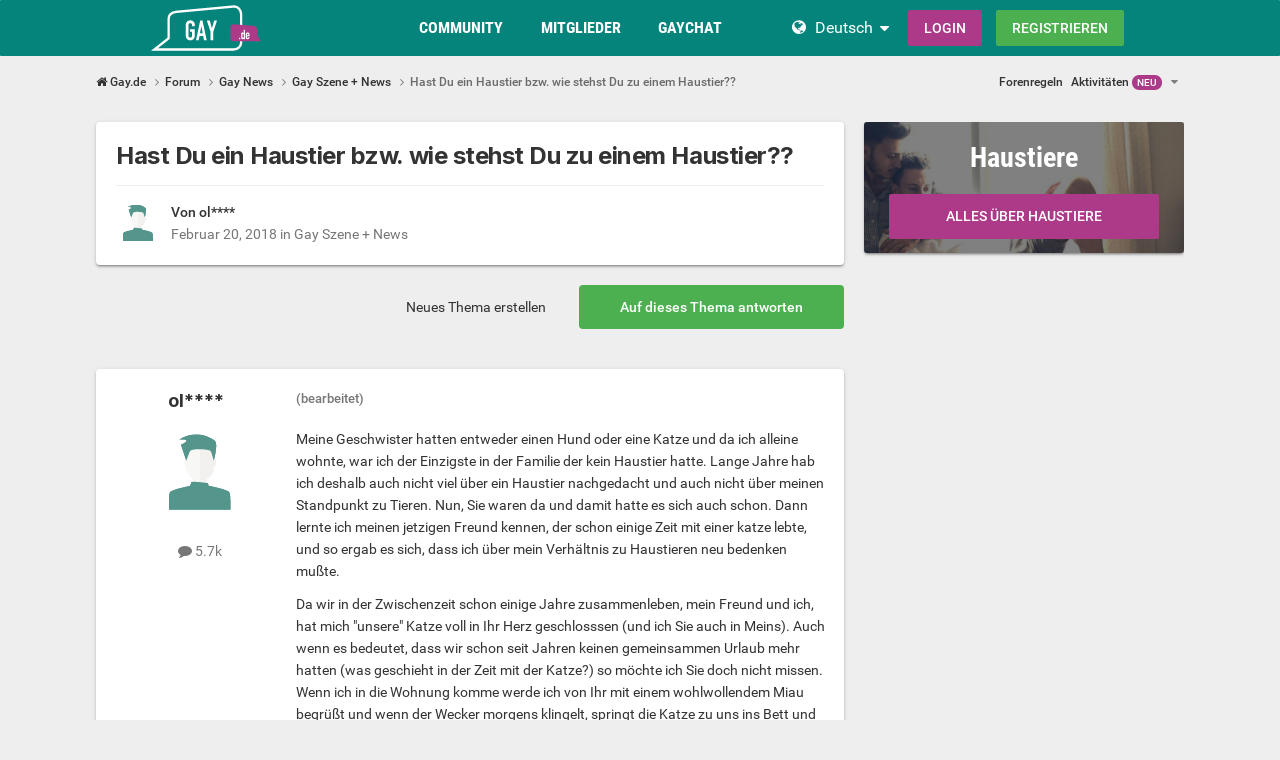

--- FILE ---
content_type: text/html;charset=UTF-8
request_url: https://www.gay.de/topic/17480-hast-du-ein-haustier-bzw-wie-stehst-du-zu-einem-haustier/
body_size: 22451
content:
<!DOCTYPE html><html lang="de" dir="ltr"><head><meta charset="utf-8">
        
		<title>Hast Du ein Haustier bzw. wie stehst Du zu einem Haustier?? - Gay Szene + News - Gay.de</title>
		
			<!-- Global site tag (gtag.js) - Google Analytics -->
<script async src="https://www.googletagmanager.com/gtag/js?id=UA-1978293-1"></script>
<script>
  window.dataLayer = window.dataLayer || [];
  function gtag(){dataLayer.push(arguments);}
  gtag('js', new Date());

  gtag('config', 'UA-1978293-1');
</script>

		
		
		
		

	<meta name="viewport" content="width=device-width, initial-scale=1">


	
	


	<meta name="twitter:card" content="summary">




	
		
			
				<meta property="og:title" content="Hast Du ein Haustier bzw. wie stehst Du zu einem Haustier??">
			
		
	

	
		
			
				<meta property="og:type" content="website">
			
		
	

	
		
			
				<meta property="og:url" content="https://www.gay.de/topic/17480-hast-du-ein-haustier-bzw-wie-stehst-du-zu-einem-haustier/">
			
		
	

	
		
			
				<meta name="description" content="Meine Geschwister hatten entweder einen Hund oder eine Katze und da ich alleine wohnte, war ich der Einzigste in der Familie der kein Haustier hatte. Lange Jahre hab ich deshalb auch nicht viel über ein Haustier nachgedacht und auch nicht über meinen Standpunkt zu Tieren. Nun, Sie waren da und da...">
			
		
	

	
		
			
				<meta property="og:description" content="Meine Geschwister hatten entweder einen Hund oder eine Katze und da ich alleine wohnte, war ich der Einzigste in der Familie der kein Haustier hatte. Lange Jahre hab ich deshalb auch nicht viel über ein Haustier nachgedacht und auch nicht über meinen Standpunkt zu Tieren. Nun, Sie waren da und da...">
			
		
	

	
		
			
				<meta property="og:updated_time" content="2018-02-21T09:14:02Z">
			
		
	

	
		
			
				<meta property="og:site_name" content="Gay.de">
			
		
	

	
		
			
				<meta property="og:locale" content="de_DE">
			
		
	


	
		<link rel="canonical" href="https://www.gay.de/topic/17480-hast-du-ein-haustier-bzw-wie-stehst-du-zu-einem-haustier/">
	

	
		<link as="style" rel="preload" href="https://www.gay.de/community/applications/core/interface/ckeditor/ckeditor/skins/ips/editor.css?t=P1PF" >
	





<link rel="manifest" href="https://www.gay.de/manifest.webmanifest/">
<meta name="msapplication-config" content="https://www.gay.de/browserconfig.xml/">
<meta name="msapplication-starturl" content="/">
<meta name="application-name" content="Gay.de">
<meta name="apple-mobile-web-app-title" content="Gay.de">

	<meta name="theme-color" content="#ffffff">










<link rel="preload" href="//www.gay.de/community/applications/core/interface/font/fontawesome-webfont.woff2?v=4.7.0" as="font" crossorigin="anonymous">

		


	<link rel="preconnect" href="https://fonts.googleapis.com">
	<link rel="preconnect" href="https://fonts.gstatic.com" crossorigin>
	
		<link href="https://fonts.googleapis.com/css2?family=Inter:wght@300;400;500;600;700&display=swap" rel="stylesheet">
	



	<link rel='stylesheet' href='https://www.gay.de/community/uploads/css_built_6/341e4a57816af3ba440d891ca87450ff_framework.css?v=0faf341fd01765942753' media='all'>

	<link rel='stylesheet' href='https://www.gay.de/community/uploads/css_built_6/05e81b71abe4f22d6eb8d1a929494829_responsive.css?v=0faf341fd01765942753' media='all'>

	<link rel='stylesheet' href='https://www.gay.de/community/uploads/css_built_6/20446cf2d164adcc029377cb04d43d17_flags.css?v=0faf341fd01765942753' media='all'>

	<link rel='stylesheet' href='https://www.gay.de/community/uploads/css_built_6/90eb5adf50a8c640f633d47fd7eb1778_core.css?v=0faf341fd01765942753' media='all'>

	<link rel='stylesheet' href='https://www.gay.de/community/uploads/css_built_6/5a0da001ccc2200dc5625c3f3934497d_core_responsive.css?v=0faf341fd01765942753' media='all'>

	<link rel='stylesheet' href='https://www.gay.de/community/uploads/css_built_6/62e269ced0fdab7e30e026f1d30ae516_forums.css?v=0faf341fd01765942753' media='all'>

	<link rel='stylesheet' href='https://www.gay.de/community/uploads/css_built_6/76e62c573090645fb99a15a363d8620e_forums_responsive.css?v=0faf341fd01765942753' media='all'>

	<link rel='stylesheet' href='https://www.gay.de/community/uploads/css_built_6/ebdea0c6a7dab6d37900b9190d3ac77b_topics.css?v=0faf341fd01765942753' media='all'>





<link rel='stylesheet' href='https://www.gay.de/community/uploads/css_built_6/258adbb6e4f3e83cd3b355f84e3fa002_custom.css?v=0faf341fd01765942753' media='all'>




		
		

	
	
<link rel="shortcut icon" href="/images/logo/favicon.de.ico">
<link rel="apple-touch-icon" sizes="76x76" href="/images/logo/touch-icon-ipad.de.png">
<link rel="apple-touch-icon" sizes="152x152" href="/images/logo/touch-icon-ipad-retina.de.png">
<link rel="apple-touch-icon" sizes="57x57" href="/images/logo/touch-icon-iphone.de.png">
<link rel="apple-touch-icon" sizes="120x120" href="/images/logo/touch-icon-iphone-retina.de.png">

	<link rel="stylesheet" type="text/css" href="/css/runtime?from=ips-forum">
<style type="text/css">
.ipsBreadcrumb .ipsList_inline > li:last-child{opacity:1;}
html[dir="ltr"] #elSearch{margin-right:25px;margin-top:-3px;}
</style></head><body class="ipsApp ipsApp_front ipsJS_none ipsClearfix" data-controller="core.front.core.app"  data-message=""  data-pageapp="forums" data-pagelocation="front" data-pagemodule="forums" data-pagecontroller="topic" data-pageid="17480"   >
  
<div class="df-header df-header-guest">
    <div class="df-container">
        <div class="df-header-brand">
            <a href="/" title="Gay.de">
                <span class="df-title">Gay.de</span>
            </a>
        </div>

        <ul class="df-header-nav hidden-xs hidden-ss hidden-sm">
            <li class="df-nav-community">
                <a href="#" title="Community" aria-haspopup="true" aria-expanded="false">
                    <i aria-hidden="true" class="df-icon fa fa-group"></i>            <span class="df-title df-title-full">Community</span>
                    <span class="df-title df-title-abbr">Forum</span>
                </a>
                <ul class="df-header-sub">
                          <li><a href="/forum/">Forum für Schwule</a></li>
      <li><a href="/magazine/">Gay Magazin</a></li>
      <li><a href="/events">Pride Events</a></li>
            <li><a href="/sexstellungen-und-sexuelle-vorlieben/">Interessen & Vorlieben</a></li>
                </ul>
            </li>

            <li class="df-nav-search">
                <a href="#" title="Suchen" aria-haspopup="true" aria-expanded="false">
                    <i aria-hidden="true" class="df-icon fa fa-search"></i>            <span class="df-title df-title-full">Mitglieder</span>
                    <span class="df-title df-title-abbr">Suche</span>
                </a>
                <ul class="df-header-sub">
                                            <li><a href="/locations">Kinos, Saunen & Outdoor</a></li>
                <li><a href="/germany/">Deutschland</a></li>
        <li><a href="/germany/berlin"><i aria-hidden="true" class="fa fa-circle"></i> <span class="text">Gays in Berlin</span></a></li>
        <li><a href="/germany/hamburg/"><i aria-hidden="true" class="fa fa-circle"></i> <span class="text">Gays in Hamburg</span></a></li>
        <li><a href="/germany/nordrhein-westfalen/"><i aria-hidden="true" class="fa fa-circle"></i> <span class="text">Gays in NRW</span></a></li>
        <li><a href="/germany/bayern/münchen/"><i aria-hidden="true" class="fa fa-circle"></i> <span class="text">Gays in München</span></a></li>
        <li><a href="/austria/">Österreich</a></li>
        <li><a href="/switzerland/">Schweiz</a></li>
                </ul>
            </li>

            <li class="df-nav-chat">
                <a href="#" title="Sex Chat" aria-haspopup="true" aria-expanded="false">
                    <i aria-hidden="true" class="df-icon fa fa-comments"></i>            <span class="df-title df-title-full">Gay Chat</span>
                    <span class="df-title df-title-abbr">Gay Chat</span>
                    <span class="n-count n-chat"></span>
                </a>
                <ul class="df-header-sub">
                     <li><a href="/gay-chat/">Gay Chat</a></li>
            <li><a href="/dating">Gay Dating</a></li>
      <li><a href="/dating/sexdates/"><i aria-hidden="true" class="fa fa-circle"></i> <span class="text">Sexdates</span></a></li><li><a href="/dating/sexparties/"><i aria-hidden="true" class="fa fa-circle"></i> <span class="text">Sexparties</span></a></li><li><a href="/dating/fetisch-bdsm/"><i aria-hidden="true" class="fa fa-circle"></i> <span class="text">Fetisch & BDSM</span></a></li><li><a href="/dating/fi-angebote/"><i aria-hidden="true" class="fa fa-circle"></i> <span class="text">FI-Angebote</span></a></li><li><a href="/dating/neue+freunde/"><i aria-hidden="true" class="fa fa-circle"></i> <span class="text">Neue Freunde</span></a></li><li><a href="/dating/liebe-beziehung/"><i aria-hidden="true" class="fa fa-circle"></i> <span class="text">Liebe & Beziehung</span></a></li><li><a href="/dating/party-ausgehen/"><i aria-hidden="true" class="fa fa-circle"></i> <span class="text">Party & Ausgehen</span></a></li><li><a href="/dating/reisepartner/"><i aria-hidden="true" class="fa fa-circle"></i> <span class="text">Reisepartner</span></a></li>
                </ul>
            </li>
        </ul>

        
        <div class="df-header-actions">
            <i aria-hidden="true" class="fa fa-globe"></i>
            <div class="df-com-dropdown collapsed"><input type="hidden" value="de">
                <span class="content&quot; aria-haspopup=&quot;true&quot; aria-expanded=&quot;false"><a href="https://www.gay.de">Deutsch</a></span>
                <i aria-hidden="true" class="fa fa-caret"></i>
                <dl class="collapse">
                    <dd data-value="en"><a href="https://www.gays.com">English</a></dd> <dd data-value="de" class="selected"><a href="https://www.gay.de">Deutsch</a></dd>
                </dl>
            </div>
            <a class="btn btn-register btn-primary" href="#modal-login" data-jobs="modal">
                Login
            </a>
            <a class="btn btn-register btn-secondary" href="#modal-reg" data-jobs="modal">
                Registrieren
            </a>
        </div>
    </div>
</div>

		
        

        

		<a href="#ipsLayout_mainArea" class="ipsHide" title="Go to main content on this page" accesskey="m">Jump to content</a>
		





		
		<main id="ipsLayout_body" class="ipsLayout_container df-content"><div class="panel-tabs hidden visible-xs visible-ss" style="background:##eee;width:100%;height:48px;"></div>
<div id="ipsLayout_contentArea">
				<div id="ipsLayout_contentWrapper">
					
<nav class="ipsBreadcrumb ipsBreadcrumb_top ipsFaded_withHover">
	

	<ul class="ipsList_inline ipsPos_right">
		
		
  <li class="ipsType_light"><a href="https://www.gay.de/forum-guidelines/">Forenregeln</a></li>



		
	



  
    
  
    
  
    
  
    
  

  
    
  
    
      
    
  
    
  
    
  
    
  



  
  


	
		
		
		<li  id='elNavSecondary_6' data-role="navBarItem" data-navApp="core" data-navExt="YourActivityStreams">
			
			
				<a href="#" id="elNavigation_6" data-ipsMenu data-ipsMenu-appendTo='#elNavSecondary_6' data-ipsMenu-activeClass='ipsNavActive_menu' data-navItem-id="6" >
					Aktivitäten <span class="df-badge">NEU</span> <i class="fa fa-caret-down"></i><span class='ipsNavBar_active__identifier'></span>
				</a>
				<ul id="elNavigation_6_menu" class="ipsMenu ipsMenu_auto ipsHide">
					

	
		
			<li class='ipsMenu_item' data-streamid='10'>
				<a href='https://www.gay.de/discover/10/' >
					stream_title_10
				</a>
			</li>
		
	

				</ul>
			
			
		</li>
	
	




</ul>


<ul data-role="breadcrumbList">
<li>
  <a href="/">
    <span>
      <i class="fa fa-home"> </i>
      	Gay.de
      <i class="fa fa-angle-right"> </i>
    </span>
  </a>
</li>
<li>
			<a title="Forum" href="https://www.gay.de/forum/">
  <span> Forum <i class="fa fa-angle-right"></i></span>
</a>
		</li>
		
		
			<li>
				
					<a href="https://www.gay.de/forum/24-gay-news/">
						<span>Gay News <i class="fa fa-angle-right" aria-hidden="true"></i></span>
					</a>
				
			</li>
		
			<li>
				
					<a href="https://www.gay.de/forum/6-gay-szene-news/">
						<span>Gay Szene + News <i class="fa fa-angle-right" aria-hidden="true"></i></span>
					</a>
				
			</li>
		
			<li>
				
					Hast Du ein Haustier bzw. wie stehst Du zu einem Haustier??
				
			</li>
		
	</ul></nav>
					
					<div id="ipsLayout_mainArea">
						
						
						
						

	




						



<div class="ipsPageHeader ipsResponsive_pull ipsBox ipsPadding sm:ipsPadding:half ipsMargin_bottom">
		
	
	<div class="ipsFlex ipsFlex-ai:center ipsFlex-fw:wrap ipsGap:4">
		<div class="ipsFlex-flex:11">
			<h1 class="ipsType_pageTitle ipsContained_container">
				

				
				
					<span class="ipsType_break ipsContained">
						<span>Hast Du ein Haustier bzw. wie stehst Du zu einem Haustier??</span>
					</span>
				
			</h1>
			
			
		</div>
		
	</div>
	<hr class="ipsHr">
<div class="ipsPageHeader__meta ipsFlex ipsFlex-jc:between ipsFlex-ai:center ipsFlex-fw:wrap ipsGap:3">
		<div class="ipsFlex-flex:11">
			<div class="ipsPhotoPanel ipsPhotoPanel_mini ipsPhotoPanel_notPhone ipsClearfix">
				


	
  <span  class="ipsUserPhoto ipsUserPhoto_mini" title="Gehe zu ol****'s Profil" rel=nofollow>
  <img src="https://www.gay.de/images/plc/de/image_null_male_300.svg" alt="ol****" itemprop="image"></span>


				<div>
					<p class="ipsType_reset ipsType_blendLinks">
						<span class="ipsType_normal">
						
							<strong>Von 




ol****


</strong><br><span class="ipsType_light"><time datetime='2018-02-20T11:27:14Z' title='02/20/18 11:27' data-short='7 Ja'>Februar 20, 2018</time> in <a href="https://www.gay.de/forum/6-gay-szene-news/">Gay Szene + News</a></span>
						
						</span>
					</p>
				</div>
			</div>
		</div>
		
			<div class="ipsFlex-flex:01 ipsResponsive_hidePhone">
				<div class="ipsShareLinks">
					
						


					
					
                    

					



					

				</div>
			</div>
					
	</div>
	
	
</div>








<div class="ipsClearfix">
	<ul class="ipsToolList ipsToolList_horizontal ipsClearfix ipsSpacer_both ">
		
			<li class="ipsToolList_primaryAction">
				<span data-controller="forums.front.topic.reply">
					
						<a href="#replyForm" rel="nofollow" class="ipsButton ipsButton_important ipsButton_medium ipsButton_fullWidth" data-action="replyToTopic">Auf dieses Thema antworten</a>
					
				</span>
			</li>
		
		
			<li class="ipsResponsive_hidePhone">
				
					<a href="https://www.gay.de/forum/6-gay-szene-news/?do=add" rel="nofollow" class="ipsButton ipsButton_link ipsButton_medium ipsButton_fullWidth" title="Neues Thema in diesem Forum erstellen">Neues Thema erstellen</a>
				
			</li>
		
		
	</ul>
</div>

<div id="comments" data-controller="core.front.core.commentFeed,forums.front.topic.view, core.front.core.ignoredComments" data-autopoll data-baseurl="https://www.gay.de/topic/17480-hast-du-ein-haustier-bzw-wie-stehst-du-zu-einem-haustier/" data-lastpage data-feedid="topic-17480" class="cTopic ipsClear ipsSpacer_top">
	
			
	

	

<div data-controller='core.front.core.recommendedComments' data-url='https://www.gay.de/topic/17480-hast-du-ein-haustier-bzw-wie-stehst-du-zu-einem-haustier/?recommended=comments' class='ipsRecommendedComments ipsHide'>
	<div data-role="recommendedComments">
		<h2 class='ipsType_sectionHead ipsType_large ipsType_bold ipsMargin_bottom'>Empfohlener Beitrag</h2>
		
	</div>
</div>
	
	<div id="elPostFeed" data-role="commentFeed" data-controller="core.front.core.moderation" >
		<form action="https://www.gay.de/topic/17480-hast-du-ein-haustier-bzw-wie-stehst-du-zu-einem-haustier/?csrfKey=567f80e3fb2882bb0216c98dcdb45595&amp;do=multimodComment" method="post" data-ipspageaction data-role="moderationTools">
			
			
				

					

					
					



<a id="findComment-251052"></a>
<a id="comment-251052"></a>
<article  id="elComment_251052" class="cPost ipsBox ipsResponsive_pull  ipsComment  ipsComment_parent ipsClearfix ipsClear ipsColumns ipsColumns_noSpacing ipsColumns_collapsePhone    ">
	

	

	<div class="cAuthorPane_mobile ipsResponsive_showPhone">
		<div class="cAuthorPane_photo">
			<div class="cAuthorPane_photoWrap">
				


	
  <span  class="ipsUserPhoto ipsUserPhoto_large" title="Gehe zu ol****'s Profil" rel=nofollow>
  <img src="https://www.gay.de/images/plc/de/image_null_male_300.svg" alt="ol****" itemprop="image"></span>


				
				
			</div>
		</div>
		<div class="cAuthorPane_content">
			<h3 class="ipsType_sectionHead cAuthorPane_author ipsType_break ipsType_blendLinks ipsFlex ipsFlex-ai:center">
  



  
    
      ol****
    
  


</h3>
			<div class="ipsType_light ipsType_reset">
			    <a href="https://www.gay.de/topic/17480-hast-du-ein-haustier-bzw-wie-stehst-du-zu-einem-haustier/#findComment-251052" rel="nofollow" class="ipsType_blendLinks">Geschrieben <time datetime='2018-02-20T11:27:14Z' title='02/20/18 11:27' data-short='7 Ja'>Februar 20, 2018</time></a>
				
			</div>
		</div>
	</div>
	<aside class="ipsComment_author cAuthorPane ipsColumn ipsColumn_medium ipsResponsive_hidePhone"><h3 class="ipsType_sectionHead cAuthorPane_author ipsType_blendLinks ipsType_break">
<strong>



  
    
      ol****
    
  

</strong>
			
		</h3>
		<ul class="cAuthorPane_info ipsList_reset">
<li data-role="photo" class="cAuthorPane_photo">
				<div class="cAuthorPane_photoWrap">
					


	
  <span  class="ipsUserPhoto ipsUserPhoto_large" title="Gehe zu ol****'s Profil" rel=nofollow>
  <img src="https://www.gay.de/images/plc/de/image_null_male_300.svg" alt="ol****" itemprop="image"></span>


					
					
				</div>
			</li>
			
				
				
			
			
				<li data-role="stats" class="ipsMargin_top">
					<ul class="ipsList_reset ipsType_light ipsFlex ipsFlex-ai:center ipsFlex-jc:center ipsGap_row:2 cAuthorPane_stats">
<li>
							
								
	<i class="fa fa-comment"></i> 5.7k

							
						</li>
						
					</ul>
</li>
			
			
				

			
		</ul></aside><div class="ipsColumn ipsColumn_fluid ipsMargin:none">
		

<div id="comment-251052_wrap" data-controller="core.front.core.comment" data-commentapp="forums" data-commenttype="forums" data-commentid="251052" data-quotedata="{&quot;userid&quot;:6153008,&quot;username&quot;:&quot;ol****&quot;,&quot;timestamp&quot;:1519126034,&quot;contentapp&quot;:&quot;forums&quot;,&quot;contenttype&quot;:&quot;forums&quot;,&quot;contentid&quot;:17480,&quot;contentclass&quot;:&quot;forums_Topic&quot;,&quot;contentcommentid&quot;:251052}" class="ipsComment_content ipsType_medium">

	<div class="ipsComment_meta ipsType_light ipsFlex ipsFlex-ai:center ipsFlex-jc:between ipsFlex-fd:row-reverse">
		<div class="ipsType_light ipsType_reset ipsType_blendLinks ipsComment_toolWrap">
			<div class="ipsResponsive_hidePhone ipsComment_badges">
				<ul class="ipsList_reset ipsFlex ipsFlex-jc:end ipsFlex-fw:wrap ipsGap:2 ipsGap_row:1">
					
					
					
					
					
				</ul>
</div>
			<ul class="ipsList_reset ipsComment_tools">
<li>
					<a href="#elControls_251052_menu" class="ipsComment_ellipsis" id="elControls_251052" title="Mehr Optionen..." data-ipsmenu data-ipsmenu-appendto="#comment-251052_wrap"><i class="fa fa-ellipsis-h"></i></a>
					<ul id="elControls_251052_menu" class="ipsMenu ipsMenu_narrow ipsHide">
						
						
                        
						
						
						
							
								
							
							
							
							
							
							
						
					</ul>
</li>
				
			</ul>
</div>

		<div class="ipsType_reset ipsResponsive_hidePhone">
		   
			
			<span class="ipsResponsive_hidePhone">
				
					(bearbeitet)
				
				
			</span>
		</div>
	</div>

	

    

	<div class="cPost_contentWrap">
		
		<div data-role="commentContent" class="ipsType_normal ipsType_richText ipsPadding_bottom ipsContained" data-controller="core.front.core.lightboxedImages">
			
<p>
	Meine Geschwister hatten entweder einen Hund oder eine Katze und da ich alleine wohnte, war ich der Einzigste in der Familie der kein Haustier hatte. Lange Jahre hab ich deshalb auch nicht viel über ein Haustier nachgedacht und auch nicht über meinen Standpunkt zu Tieren. Nun, Sie waren da und damit hatte es sich auch schon. Dann lernte ich meinen jetzigen Freund kennen, der schon einige Zeit mit einer katze lebte, und so ergab es sich, dass ich über mein Verhältnis zu Haustieren neu bedenken mußte.
</p>

<p>
	Da wir in der Zwischenzeit schon einige Jahre zusammenleben, mein Freund und ich, hat mich "unsere" Katze voll in Ihr Herz geschlosssen (und ich Sie auch in Meins). Auch wenn es bedeutet, dass wir schon seit Jahren keinen gemeinsammen Urlaub mehr hatten (was geschieht in der Zeit mit der Katze?) so möchte ich Sie doch nicht missen. Wenn ich in die Wohnung komme werde ich von Ihr mit einem wohlwollendem Miau begrüßt und wenn der Wecker morgens klingelt, springt die Katze zu uns ins Bett und holt sich Ihre Streicheleinheiten ab.
</p>

<p>
	Mich würde gerne mal interessieren, wie Ihr zu einem Leben mit einem Haustier steht. OK, wenn Dir dazu nichts einfällt und Du kein Kontakt zu einem Hund oder einer Katze hast, dann brauchst Du garnicht weiterzulesen, ich bin eher daran interessiert zu erfahren, welche Rolle ein Haustier, in einer Beziehung oder im Singledasein spielt.Was macht Ihr zB. wenn Ihr in Urlaub wollt? Einen Hund kann man ja leicht in eine Hundepansion usw. geben, doch mit einer Katze sieht es nicht so einfach aus, oder?
</p>

<p>
	Nun bin ich gespannt, was für Hunde/Katzen Liebhaber -oder auch nicht- hier antworten...
</p>


			
				

<span class='ipsType_reset ipsType_medium ipsType_light' data-excludequote>
	<strong>bearbeitet <time datetime='2018-02-20T11:34:36Z' title='02/20/18 11:34' data-short='7 Ja'>Februar 20, 2018</time> von oldysuchtjungy</strong>
	
		<br>kleine Ergänzung
	
	
</span>
			
		</div>

		
			
		

		
	</div>

	
    
</div>

	</div>
</article>

					
					
						

<div class='ips58698b1d4b ipsSpacer_both ipsSpacer_half'>
	<ul class='ipsList_inline ipsType_center ipsList_reset ipsList_noSpacing'>
		
		<li class='ips58698b1d4b_large ipsResponsive_showDesktop ipsResponsive_inlineBlock ipsAreaBackground_light'>
			
				<a href='https://www.gay.de/community/index.php?app=core&amp;module=system&amp;controller=redirect&amp;do=advertisement&amp;ad=2&amp;key=55480076d0269f0c326debf25e07637be7a8cdb7e1b30890120dd109cd6648fb'  rel='nofollow noopener'>
			
				<img src='https://www.gay.de/community/uploads/monthly_2021_11/gays_forum-banner_1052x160_ge.gif.78233dc8bf1fa0533e57d6a8f0955f96.gif' alt="advertisement_alt" class='ipsImage ipsContained'>
			
				</a>
			
		</li>
		
		<li class='ips58698b1d4b_medium ipsResponsive_showTablet ipsResponsive_inlineBlock ipsAreaBackground_light'>
			
				<a href='https://www.gay.de/community/index.php?app=core&amp;module=system&amp;controller=redirect&amp;do=advertisement&amp;ad=2&amp;key=55480076d0269f0c326debf25e07637be7a8cdb7e1b30890120dd109cd6648fb'  rel='nofollow noopener'>
			
				<img src='https://www.gay.de/community/uploads/monthly_2021_11/gays_forum-banner_800x160_ge.gif.840926d5c67920dbda4f5138a36d681c.gif' alt="advertisement_alt" class='ipsImage ipsContained'>
			
				</a>
			
		</li>

		<li class='ips58698b1d4b_small ipsResponsive_showPhone ipsResponsive_inlineBlock ipsAreaBackground_light'>
			
				<a href='https://www.gay.de/community/index.php?app=core&amp;module=system&amp;controller=redirect&amp;do=advertisement&amp;ad=2&amp;key=55480076d0269f0c326debf25e07637be7a8cdb7e1b30890120dd109cd6648fb'  rel='nofollow noopener'>
			
				<img src='https://www.gay.de/community/uploads/monthly_2021_11/gays_forum-banner_320x50_ge.gif.a1337276046393e92d7460b5dac2d520.gif' alt="advertisement_alt" class='ipsImage ipsContained'>
			
				</a>
			
		</li>
		
	</ul>
	
</div>

					
					
				

					

					
					



<a id="findComment-251058"></a>
<a id="comment-251058"></a>
<article  id="elComment_251058" class="cPost ipsBox ipsResponsive_pull  ipsComment  ipsComment_parent ipsClearfix ipsClear ipsColumns ipsColumns_noSpacing ipsColumns_collapsePhone    ">
	

	

	<div class="cAuthorPane_mobile ipsResponsive_showPhone">
		<div class="cAuthorPane_photo">
			<div class="cAuthorPane_photoWrap">
				


	
  <span  class="ipsUserPhoto ipsUserPhoto_large" title="Gehe zu To****'s Profil" rel=nofollow>
  <img src="https://img-p.gay.de/LGltYWdlLHcsNSw3Y2VhNTJjOSw2ZWZhYTUwMA==/fsk16/6/C/0/6003386-6C059E9D7816C506EE374BC705DF8565_100_sq.jpg" alt="To****" itemprop="image"></span>


				
				
			</div>
		</div>
		<div class="cAuthorPane_content">
			<h3 class="ipsType_sectionHead cAuthorPane_author ipsType_break ipsType_blendLinks ipsFlex ipsFlex-ai:center">
  



  
    
      To****
    
  


</h3>
			<div class="ipsType_light ipsType_reset">
			    <a href="https://www.gay.de/topic/17480-hast-du-ein-haustier-bzw-wie-stehst-du-zu-einem-haustier/#findComment-251058" rel="nofollow" class="ipsType_blendLinks">Geschrieben <time datetime='2018-02-20T12:10:44Z' title='02/20/18 12:10' data-short='7 Ja'>Februar 20, 2018</time></a>
				
			</div>
		</div>
	</div>
	<aside class="ipsComment_author cAuthorPane ipsColumn ipsColumn_medium ipsResponsive_hidePhone"><h3 class="ipsType_sectionHead cAuthorPane_author ipsType_blendLinks ipsType_break">
<strong>



  
    
      To****
    
  

</strong>
			
		</h3>
		<ul class="cAuthorPane_info ipsList_reset">
<li data-role="photo" class="cAuthorPane_photo">
				<div class="cAuthorPane_photoWrap">
					


	
  <span  class="ipsUserPhoto ipsUserPhoto_large" title="Gehe zu To****'s Profil" rel=nofollow>
  <img src="https://img-p.gay.de/LGltYWdlLHcsNSw3Y2VhNTJjOSw2ZWZhYTUwMA==/fsk16/6/C/0/6003386-6C059E9D7816C506EE374BC705DF8565_100_sq.jpg" alt="To****" itemprop="image"></span>


					
					
				</div>
			</li>
			
				
				
			
			
				<li data-role="stats" class="ipsMargin_top">
					<ul class="ipsList_reset ipsType_light ipsFlex ipsFlex-ai:center ipsFlex-jc:center ipsGap_row:2 cAuthorPane_stats">
<li>
							
								
	<i class="fa fa-comment"></i> 1.8k

							
						</li>
						
					</ul>
</li>
			
			
				

			
		</ul></aside><div class="ipsColumn ipsColumn_fluid ipsMargin:none">
		

<div id="comment-251058_wrap" data-controller="core.front.core.comment" data-commentapp="forums" data-commenttype="forums" data-commentid="251058" data-quotedata="{&quot;userid&quot;:6003386,&quot;username&quot;:&quot;To****&quot;,&quot;timestamp&quot;:1519128644,&quot;contentapp&quot;:&quot;forums&quot;,&quot;contenttype&quot;:&quot;forums&quot;,&quot;contentid&quot;:17480,&quot;contentclass&quot;:&quot;forums_Topic&quot;,&quot;contentcommentid&quot;:251058}" class="ipsComment_content ipsType_medium">

	<div class="ipsComment_meta ipsType_light ipsFlex ipsFlex-ai:center ipsFlex-jc:between ipsFlex-fd:row-reverse">
		<div class="ipsType_light ipsType_reset ipsType_blendLinks ipsComment_toolWrap">
			<div class="ipsResponsive_hidePhone ipsComment_badges">
				<ul class="ipsList_reset ipsFlex ipsFlex-jc:end ipsFlex-fw:wrap ipsGap:2 ipsGap_row:1">
					
					
					
					
					
				</ul>
</div>
			<ul class="ipsList_reset ipsComment_tools">
<li>
					<a href="#elControls_251058_menu" class="ipsComment_ellipsis" id="elControls_251058" title="Mehr Optionen..." data-ipsmenu data-ipsmenu-appendto="#comment-251058_wrap"><i class="fa fa-ellipsis-h"></i></a>
					<ul id="elControls_251058_menu" class="ipsMenu ipsMenu_narrow ipsHide">
						
						
                        
						
						
						
							
								
							
							
							
							
							
							
						
					</ul>
</li>
				
			</ul>
</div>

		<div class="ipsType_reset ipsResponsive_hidePhone">
		   
			
			<span class="ipsResponsive_hidePhone">
				
				
			</span>
		</div>
	</div>

	

    

	<div class="cPost_contentWrap">
		
		<div data-role="commentContent" class="ipsType_normal ipsType_richText ipsPadding_bottom ipsContained" data-controller="core.front.core.lightboxedImages">
			
<p>
	Hello <a contenteditable="false"  data-mentionid="6153008" href="https://www.gay.de/p/oldysuchtjungy" id="ips_uid_5036_4" style="" rel="external">@oldysuchtjungy</a>
</p>

<p>
	schön, dass Du wieder da bist <img alt=":)" data-emoticon="1" height="20" src="//www.gay.de/community/applications/core/interface/js/spacer.png" srcset="https://www.gay.de/community/uploads/emoticons/1f600@2x.png 2x" title=":)" width="20" data-src="https://www.gay.de/community/uploads/emoticons/1f600.png"> Wir hatten zwar so ein ähnliches Thema schonmal, aber etwas anders gelagert, deshalb antworte ich gern auch hier:
</p>

<p>
	Ich persönlich bin schon mit Tieren aufgewachsen, wir hatten immer mindestens einen Wellensittich und einen Hund. Zum Winter im Garten auch gern mal eine Igelfamilie, die ich dann immer fleissig gefüttert habe. Als ich dann allein oder später mit meiner Familie eine Wohnung bewohnte, sagten wir trotz Wunsch des Kindes nach einem Hund nein, wir haben keinen Garten und müssen beide arbeiten. Eine Freundin schenkte dann ein Kaninchen (wurde 12 Jahre alt, ist leider schon verstorben). Nun kam es dann aber, dass wir durch einen Zufall, den ich hier nicht näher benennen möchte, einen Hund (eigentlich nur für 14 Tage) in Pflege hatten, Madame war damals anderthalb und ist jetzt 12 Jahre alt. Wie Ihr merkt, ist sie geblieben. Nicht nur das, es kam vor knapp 5 Jahren sogar noch ein weiterer Hund dazu. Unser kleiner Wirbelwind. Klar sind unsere Hunde auch komplett Teil unserer Familie und auch Wohnungshunde sind total glücklich, wenn sie ansonsten kopf- und körperlastig ausgelastet sind. Sprich also, ich bin nicht nur viel draussen, sondern auch seit Jahren im Hundesport aktiv.
</p>

<p>
	Zu Deinem Thema Urlaub etc. .. in was für Welten lebst Du *lachwech Einen Familienhund gibt man auch nicht so leicht in eine Hundepension (Du selbst hast ja nichtmal daran gedacht, dass es durchaus auch Katzenpensionen gibt <img alt=":P" data-emoticon="1" height="20" src="//www.gay.de/community/applications/core/interface/js/spacer.png" srcset="https://www.gay.de/community/uploads/emoticons/1f61c@2x.png 2x" title=":P" width="20" data-src="https://www.gay.de/community/uploads/emoticons/1f61c.png">) und Freunde/Bekannte zu finden, ist auch nicht so einfach. Ich glaube, da ist es einfacher, wenn sich ein Freund findet, der täglich mal für 1-2 h in die Wohnung zur Katze geht, denn "verpflanzen" lässt sich eine Katze ja eh nicht gern. Hat man 2 Hunde, ist Sense. Sogar in Restaurants gehen wir nur sehr selten, obwohl die Große ohne Worte unterm Tisch verschwindet und auch der Kleine schon recht artig ist. Da es aber keine Taschenhunde sind, empfinden viele sie als störend oder haben gar Angst.
</p>

<p>
	Ich glaube, wenn man Tiere besitzt, ist das nicht nur eine Verantwortung im Sinne von füttern, gassi gehen/Katzenklo reinigen, sondern eben halt auch sowas wie Restaurant, Urlaub, Abstriche in der Wohnung (Katzenklo steht rum und muss ständig gereinigt werden, damit es nicht stinkt/Hunde verteilen doch tatsächlich mal gern Haare oder bringen Dreck/Nässe von draußen mit rein) und Vieles mehr...
</p>

<p>
	Leider sind sich immer noch viele dessen nicht bewußt, weil wenn, würde es nicht mehr so viele ausgesetzte Weihnachts- oder Urlaubstiere geben .. hier fällt halt nur die Zahl der Hunde mehr auf als die der Katzen, die dann oft frei und wild leben.
</p>


			
		</div>

		
			
		

		
	</div>

	
    
</div>

	</div>
</article>

					
					
					
				

					

					
					



<a id="findComment-251060"></a>
<a id="comment-251060"></a>
<article  id="elComment_251060" class="cPost ipsBox ipsResponsive_pull  ipsComment  ipsComment_parent ipsClearfix ipsClear ipsColumns ipsColumns_noSpacing ipsColumns_collapsePhone    ">
	

	

	<div class="cAuthorPane_mobile ipsResponsive_showPhone">
		<div class="cAuthorPane_photo">
			<div class="cAuthorPane_photoWrap">
				


	
  <span  class="ipsUserPhoto ipsUserPhoto_large" title="Gehe zu roli4's Profil" rel=nofollow>
  <img src="https://img-p.gay.de/LGltYWdlLG0sNSxmMzViYmFjYSw2ZWZhYTUwMA==/fsk16/A/9/3/6059639-A93830728616C44BD887932F29CDC8AA_100_sq.jpg" alt="roli4" itemprop="image"></span>


				
				
			</div>
		</div>
		<div class="cAuthorPane_content">
			<h3 class="ipsType_sectionHead cAuthorPane_author ipsType_break ipsType_blendLinks ipsFlex ipsFlex-ai:center">
  



  
    
      roli4
    
  


</h3>
			<div class="ipsType_light ipsType_reset">
			    <a href="https://www.gay.de/topic/17480-hast-du-ein-haustier-bzw-wie-stehst-du-zu-einem-haustier/#findComment-251060" rel="nofollow" class="ipsType_blendLinks">Geschrieben <time datetime='2018-02-20T13:46:36Z' title='02/20/18 13:46' data-short='7 Ja'>Februar 20, 2018</time></a>
				
			</div>
		</div>
	</div>
	<aside class="ipsComment_author cAuthorPane ipsColumn ipsColumn_medium ipsResponsive_hidePhone"><h3 class="ipsType_sectionHead cAuthorPane_author ipsType_blendLinks ipsType_break">
<strong>



  
    
      roli4
    
  

</strong>
			
		</h3>
		<ul class="cAuthorPane_info ipsList_reset">
<li data-role="photo" class="cAuthorPane_photo">
				<div class="cAuthorPane_photoWrap">
					


	
  <span  class="ipsUserPhoto ipsUserPhoto_large" title="Gehe zu roli4's Profil" rel=nofollow>
  <img src="https://img-p.gay.de/LGltYWdlLG0sNSxmMzViYmFjYSw2ZWZhYTUwMA==/fsk16/A/9/3/6059639-A93830728616C44BD887932F29CDC8AA_100_sq.jpg" alt="roli4" itemprop="image"></span>


					
					
				</div>
			</li>
			
				
				
			
			
				<li data-role="stats" class="ipsMargin_top">
					<ul class="ipsList_reset ipsType_light ipsFlex ipsFlex-ai:center ipsFlex-jc:center ipsGap_row:2 cAuthorPane_stats">
<li>
							
								
	<i class="fa fa-comment"></i> 282

							
						</li>
						
					</ul>
</li>
			
			
				

			
		</ul></aside><div class="ipsColumn ipsColumn_fluid ipsMargin:none">
		

<div id="comment-251060_wrap" data-controller="core.front.core.comment" data-commentapp="forums" data-commenttype="forums" data-commentid="251060" data-quotedata="{&quot;userid&quot;:6059639,&quot;username&quot;:&quot;roli4&quot;,&quot;timestamp&quot;:1519134396,&quot;contentapp&quot;:&quot;forums&quot;,&quot;contenttype&quot;:&quot;forums&quot;,&quot;contentid&quot;:17480,&quot;contentclass&quot;:&quot;forums_Topic&quot;,&quot;contentcommentid&quot;:251060}" class="ipsComment_content ipsType_medium">

	<div class="ipsComment_meta ipsType_light ipsFlex ipsFlex-ai:center ipsFlex-jc:between ipsFlex-fd:row-reverse">
		<div class="ipsType_light ipsType_reset ipsType_blendLinks ipsComment_toolWrap">
			<div class="ipsResponsive_hidePhone ipsComment_badges">
				<ul class="ipsList_reset ipsFlex ipsFlex-jc:end ipsFlex-fw:wrap ipsGap:2 ipsGap_row:1">
					
					
					
					
					
				</ul>
</div>
			<ul class="ipsList_reset ipsComment_tools">
<li>
					<a href="#elControls_251060_menu" class="ipsComment_ellipsis" id="elControls_251060" title="Mehr Optionen..." data-ipsmenu data-ipsmenu-appendto="#comment-251060_wrap"><i class="fa fa-ellipsis-h"></i></a>
					<ul id="elControls_251060_menu" class="ipsMenu ipsMenu_narrow ipsHide">
						
						
                        
						
						
						
							
								
							
							
							
							
							
							
						
					</ul>
</li>
				
			</ul>
</div>

		<div class="ipsType_reset ipsResponsive_hidePhone">
		   
			
			<span class="ipsResponsive_hidePhone">
				
				
			</span>
		</div>
	</div>

	

    

	<div class="cPost_contentWrap">
		
		<div data-role="commentContent" class="ipsType_normal ipsType_richText ipsPadding_bottom ipsContained" data-controller="core.front.core.lightboxedImages">
			Also ich bin mit haustieren aufgewachsen und auch mein Freund und ich haben 2 Hunde und wollen sie nicht missen und wenn wir in Urlaub fahren wird geschaut das die Hunde mitkönnen 

			
		</div>

		
			
		

		
	</div>

	
    
</div>

	</div>
</article>

					
					
					
				

					

					
					



<a id="findComment-251062"></a>
<a id="comment-251062"></a>
<article  id="elComment_251062" class="cPost ipsBox ipsResponsive_pull  ipsComment  ipsComment_parent ipsClearfix ipsClear ipsColumns ipsColumns_noSpacing ipsColumns_collapsePhone    ">
	

	

	<div class="cAuthorPane_mobile ipsResponsive_showPhone">
		<div class="cAuthorPane_photo">
			<div class="cAuthorPane_photoWrap">
				


	<span class="ipsUserPhoto ipsUserPhoto_large"><img src="https://www.gay.de/images/plc/de/image_null_male_300.svg" alt=""></span>

				
				
			</div>
		</div>
		<div class="cAuthorPane_content">
			<h3 class="ipsType_sectionHead cAuthorPane_author ipsType_break ipsType_blendLinks ipsFlex ipsFlex-ai:center">
  



  Inaktives Mitglied


</h3>
			<div class="ipsType_light ipsType_reset">
			    <a href="https://www.gay.de/topic/17480-hast-du-ein-haustier-bzw-wie-stehst-du-zu-einem-haustier/#findComment-251062" rel="nofollow" class="ipsType_blendLinks">Geschrieben <time datetime='2018-02-20T14:11:25Z' title='02/20/18 14:11' data-short='7 Ja'>Februar 20, 2018</time></a>
				
			</div>
		</div>
	</div>
	<aside class="ipsComment_author cAuthorPane ipsColumn ipsColumn_medium ipsResponsive_hidePhone"><h3 class="ipsType_sectionHead cAuthorPane_author ipsType_blendLinks ipsType_break">
<strong>



  Inaktives Mitglied

</strong>
			
		</h3>
		<ul class="cAuthorPane_info ipsList_reset">
<li data-role="photo" class="cAuthorPane_photo">
				<div class="cAuthorPane_photoWrap">
					


	<span class="ipsUserPhoto ipsUserPhoto_large"><img src="https://www.gay.de/images/plc/de/image_null_male_300.svg" alt=""></span>

					
					
				</div>
			</li>
			
				
				
			
			
				<li data-role="stats" class="ipsMargin_top">
					<ul class="ipsList_reset ipsType_light ipsFlex ipsFlex-ai:center ipsFlex-jc:center ipsGap_row:2 cAuthorPane_stats">
<li>
							
								
							
						</li>
						
					</ul>
</li>
			
			
				

			
		</ul></aside><div class="ipsColumn ipsColumn_fluid ipsMargin:none">
		

<div id="comment-251062_wrap" data-controller="core.front.core.comment" data-commentapp="forums" data-commenttype="forums" data-commentid="251062" data-quotedata="{&quot;userid&quot;:6,&quot;username&quot;:&quot;Deleted-User&quot;,&quot;timestamp&quot;:1519135885,&quot;contentapp&quot;:&quot;forums&quot;,&quot;contenttype&quot;:&quot;forums&quot;,&quot;contentid&quot;:17480,&quot;contentclass&quot;:&quot;forums_Topic&quot;,&quot;contentcommentid&quot;:251062}" class="ipsComment_content ipsType_medium">

	<div class="ipsComment_meta ipsType_light ipsFlex ipsFlex-ai:center ipsFlex-jc:between ipsFlex-fd:row-reverse">
		<div class="ipsType_light ipsType_reset ipsType_blendLinks ipsComment_toolWrap">
			<div class="ipsResponsive_hidePhone ipsComment_badges">
				<ul class="ipsList_reset ipsFlex ipsFlex-jc:end ipsFlex-fw:wrap ipsGap:2 ipsGap_row:1">
					
					
					
					
					
				</ul>
</div>
			<ul class="ipsList_reset ipsComment_tools">
<li>
					<a href="#elControls_251062_menu" class="ipsComment_ellipsis" id="elControls_251062" title="Mehr Optionen..." data-ipsmenu data-ipsmenu-appendto="#comment-251062_wrap"><i class="fa fa-ellipsis-h"></i></a>
					<ul id="elControls_251062_menu" class="ipsMenu ipsMenu_narrow ipsHide">
						
						
                        
						
						
						
							
								
							
							
							
							
							
							
						
					</ul>
</li>
				
			</ul>
</div>

		<div class="ipsType_reset ipsResponsive_hidePhone">
		   
			
			<span class="ipsResponsive_hidePhone">
				
				
			</span>
		</div>
	</div>

	

    

	<div class="cPost_contentWrap">
		
		<div data-role="commentContent" class="ipsType_normal ipsType_richText ipsPadding_bottom ipsContained" data-controller="core.front.core.lightboxedImages">
			Ich lebe schon immer mit Katzen. Aktuell habe ich drei Maunzer.
Einen Siamkater eine OKH und einen Pflegekater.
In meinen Leben gibt es von klein an Katzen.
Zu Hunden habe ich keinen Bezug.
Habe mir auch noch keine Gedanken gemacht, wie es waere wenn ich eine Beziehung haette, da ich schon ewig Single bin.
Eines weiss ich allerdings genau, wer mich zum Freund moechte muesste akzeptieren, das es mich nicht ohne Mierzen gibt.

			
		</div>

		
			
		

		
	</div>

	
    
</div>

	</div>
</article>

					
					
					
				

					

					
					



<a id="findComment-251068"></a>
<a id="comment-251068"></a>
<article  id="elComment_251068" class="cPost ipsBox ipsResponsive_pull  ipsComment  ipsComment_parent ipsClearfix ipsClear ipsColumns ipsColumns_noSpacing ipsColumns_collapsePhone    ">
	

	

	<div class="cAuthorPane_mobile ipsResponsive_showPhone">
		<div class="cAuthorPane_photo">
			<div class="cAuthorPane_photoWrap">
				


	
  <span  class="ipsUserPhoto ipsUserPhoto_large" title="Gehe zu Bi****'s Profil" rel=nofollow>
  <img src="https://img-p.gay.de/LGltYWdlLG0sNSw4MGY1NDk4OSw2ZWZhYTUwMA==/fsk16/D/C/C/6822256-DCCEE1D6A2F44A304F9A930ABB1AF415_100_sq.jpg" alt="Bi****" itemprop="image"></span>


				
				
			</div>
		</div>
		<div class="cAuthorPane_content">
			<h3 class="ipsType_sectionHead cAuthorPane_author ipsType_break ipsType_blendLinks ipsFlex ipsFlex-ai:center">
  



  
    
      Bi****
    
  


</h3>
			<div class="ipsType_light ipsType_reset">
			    <a href="https://www.gay.de/topic/17480-hast-du-ein-haustier-bzw-wie-stehst-du-zu-einem-haustier/#findComment-251068" rel="nofollow" class="ipsType_blendLinks">Geschrieben <time datetime='2018-02-20T14:47:48Z' title='02/20/18 14:47' data-short='7 Ja'>Februar 20, 2018</time></a>
				
			</div>
		</div>
	</div>
	<aside class="ipsComment_author cAuthorPane ipsColumn ipsColumn_medium ipsResponsive_hidePhone"><h3 class="ipsType_sectionHead cAuthorPane_author ipsType_blendLinks ipsType_break">
<strong>



  
    
      Bi****
    
  

</strong>
			
		</h3>
		<ul class="cAuthorPane_info ipsList_reset">
<li data-role="photo" class="cAuthorPane_photo">
				<div class="cAuthorPane_photoWrap">
					


	
  <span  class="ipsUserPhoto ipsUserPhoto_large" title="Gehe zu Bi****'s Profil" rel=nofollow>
  <img src="https://img-p.gay.de/LGltYWdlLG0sNSw4MGY1NDk4OSw2ZWZhYTUwMA==/fsk16/D/C/C/6822256-DCCEE1D6A2F44A304F9A930ABB1AF415_100_sq.jpg" alt="Bi****" itemprop="image"></span>


					
					
				</div>
			</li>
			
				
				
			
			
				<li data-role="stats" class="ipsMargin_top">
					<ul class="ipsList_reset ipsType_light ipsFlex ipsFlex-ai:center ipsFlex-jc:center ipsGap_row:2 cAuthorPane_stats">
<li>
							
								
	<i class="fa fa-comment"></i> 31

							
						</li>
						
					</ul>
</li>
			
			
				

			
		</ul></aside><div class="ipsColumn ipsColumn_fluid ipsMargin:none">
		

<div id="comment-251068_wrap" data-controller="core.front.core.comment" data-commentapp="forums" data-commenttype="forums" data-commentid="251068" data-quotedata="{&quot;userid&quot;:6822256,&quot;username&quot;:&quot;Bi****&quot;,&quot;timestamp&quot;:1519138068,&quot;contentapp&quot;:&quot;forums&quot;,&quot;contenttype&quot;:&quot;forums&quot;,&quot;contentid&quot;:17480,&quot;contentclass&quot;:&quot;forums_Topic&quot;,&quot;contentcommentid&quot;:251068}" class="ipsComment_content ipsType_medium">

	<div class="ipsComment_meta ipsType_light ipsFlex ipsFlex-ai:center ipsFlex-jc:between ipsFlex-fd:row-reverse">
		<div class="ipsType_light ipsType_reset ipsType_blendLinks ipsComment_toolWrap">
			<div class="ipsResponsive_hidePhone ipsComment_badges">
				<ul class="ipsList_reset ipsFlex ipsFlex-jc:end ipsFlex-fw:wrap ipsGap:2 ipsGap_row:1">
					
					
					
					
					
				</ul>
</div>
			<ul class="ipsList_reset ipsComment_tools">
<li>
					<a href="#elControls_251068_menu" class="ipsComment_ellipsis" id="elControls_251068" title="Mehr Optionen..." data-ipsmenu data-ipsmenu-appendto="#comment-251068_wrap"><i class="fa fa-ellipsis-h"></i></a>
					<ul id="elControls_251068_menu" class="ipsMenu ipsMenu_narrow ipsHide">
						
						
                        
						
						
						
							
								
							
							
							
							
							
							
						
					</ul>
</li>
				
			</ul>
</div>

		<div class="ipsType_reset ipsResponsive_hidePhone">
		   
			
			<span class="ipsResponsive_hidePhone">
				
				
			</span>
		</div>
	</div>

	

    

	<div class="cPost_contentWrap">
		
		<div data-role="commentContent" class="ipsType_normal ipsType_richText ipsPadding_bottom ipsContained" data-controller="core.front.core.lightboxedImages">
			Wer die Menschen kennt, liebt die Tiere 

			
		</div>

		
			
		

		
	</div>

	
    
</div>

	</div>
</article>

					
					
					
				

					

					
					



<a id="findComment-251070"></a>
<a id="comment-251070"></a>
<article  id="elComment_251070" class="cPost ipsBox ipsResponsive_pull  ipsComment  ipsComment_parent ipsClearfix ipsClear ipsColumns ipsColumns_noSpacing ipsColumns_collapsePhone    ">
	

	

	<div class="cAuthorPane_mobile ipsResponsive_showPhone">
		<div class="cAuthorPane_photo">
			<div class="cAuthorPane_photoWrap">
				


	
  <span  class="ipsUserPhoto ipsUserPhoto_large" title="Gehe zu Summertime's Profil" rel=nofollow>
  <img src="https://img-p.gay.de/LGltYWdlLG0sNSwwYjIxNDIwZSw2ZWZhYTUwMA==/fsk16/D/6/0/6822242-D60A684DF0AC28266D3E5367A538F768_100_sq.jpg" alt="Summertime" itemprop="image"></span>


				
				
			</div>
		</div>
		<div class="cAuthorPane_content">
			<h3 class="ipsType_sectionHead cAuthorPane_author ipsType_break ipsType_blendLinks ipsFlex ipsFlex-ai:center">
  



  
    
      Summertime
    
  


</h3>
			<div class="ipsType_light ipsType_reset">
			    <a href="https://www.gay.de/topic/17480-hast-du-ein-haustier-bzw-wie-stehst-du-zu-einem-haustier/#findComment-251070" rel="nofollow" class="ipsType_blendLinks">Geschrieben <time datetime='2018-02-20T14:57:25Z' title='02/20/18 14:57' data-short='7 Ja'>Februar 20, 2018</time></a>
				
			</div>
		</div>
	</div>
	<aside class="ipsComment_author cAuthorPane ipsColumn ipsColumn_medium ipsResponsive_hidePhone"><h3 class="ipsType_sectionHead cAuthorPane_author ipsType_blendLinks ipsType_break">
<strong>



  
    
      Summertime
    
  

</strong>
			
		</h3>
		<ul class="cAuthorPane_info ipsList_reset">
<li data-role="photo" class="cAuthorPane_photo">
				<div class="cAuthorPane_photoWrap">
					


	
  <span  class="ipsUserPhoto ipsUserPhoto_large" title="Gehe zu Summertime's Profil" rel=nofollow>
  <img src="https://img-p.gay.de/LGltYWdlLG0sNSwwYjIxNDIwZSw2ZWZhYTUwMA==/fsk16/D/6/0/6822242-D60A684DF0AC28266D3E5367A538F768_100_sq.jpg" alt="Summertime" itemprop="image"></span>


					
					
				</div>
			</li>
			
				
				
			
			
				<li data-role="stats" class="ipsMargin_top">
					<ul class="ipsList_reset ipsType_light ipsFlex ipsFlex-ai:center ipsFlex-jc:center ipsGap_row:2 cAuthorPane_stats">
<li>
							
								
	<i class="fa fa-comment"></i> 3

							
						</li>
						
					</ul>
</li>
			
			
				

			
		</ul></aside><div class="ipsColumn ipsColumn_fluid ipsMargin:none">
		

<div id="comment-251070_wrap" data-controller="core.front.core.comment" data-commentapp="forums" data-commenttype="forums" data-commentid="251070" data-quotedata="{&quot;userid&quot;:6822242,&quot;username&quot;:&quot;Summertime&quot;,&quot;timestamp&quot;:1519138645,&quot;contentapp&quot;:&quot;forums&quot;,&quot;contenttype&quot;:&quot;forums&quot;,&quot;contentid&quot;:17480,&quot;contentclass&quot;:&quot;forums_Topic&quot;,&quot;contentcommentid&quot;:251070}" class="ipsComment_content ipsType_medium">

	<div class="ipsComment_meta ipsType_light ipsFlex ipsFlex-ai:center ipsFlex-jc:between ipsFlex-fd:row-reverse">
		<div class="ipsType_light ipsType_reset ipsType_blendLinks ipsComment_toolWrap">
			<div class="ipsResponsive_hidePhone ipsComment_badges">
				<ul class="ipsList_reset ipsFlex ipsFlex-jc:end ipsFlex-fw:wrap ipsGap:2 ipsGap_row:1">
					
					
					
					
					
				</ul>
</div>
			<ul class="ipsList_reset ipsComment_tools">
<li>
					<a href="#elControls_251070_menu" class="ipsComment_ellipsis" id="elControls_251070" title="Mehr Optionen..." data-ipsmenu data-ipsmenu-appendto="#comment-251070_wrap"><i class="fa fa-ellipsis-h"></i></a>
					<ul id="elControls_251070_menu" class="ipsMenu ipsMenu_narrow ipsHide">
						
						
                        
						
						
						
							
								
							
							
							
							
							
							
						
					</ul>
</li>
				
			</ul>
</div>

		<div class="ipsType_reset ipsResponsive_hidePhone">
		   
			
			<span class="ipsResponsive_hidePhone">
				
				
			</span>
		</div>
	</div>

	

    

	<div class="cPost_contentWrap">
		
		<div data-role="commentContent" class="ipsType_normal ipsType_richText ipsPadding_bottom ipsContained" data-controller="core.front.core.lightboxedImages">
			Ich habe 2 katzen  diese   sind 18  U 19jahre auch wenn es manchmal viel Arbeit ist,ich möchte  sie nicht missen.siegehoeren zu.meinrm leben.





			
		</div>

		
			
		

		
	</div>

	
    
</div>

	</div>
</article>

					
					
					
				

					

					
					



<a id="findComment-251072"></a>
<a id="comment-251072"></a>
<article  id="elComment_251072" class="cPost ipsBox ipsResponsive_pull  ipsComment  ipsComment_parent ipsClearfix ipsClear ipsColumns ipsColumns_noSpacing ipsColumns_collapsePhone    ">
	

	

	<div class="cAuthorPane_mobile ipsResponsive_showPhone">
		<div class="cAuthorPane_photo">
			<div class="cAuthorPane_photoWrap">
				


	
  <span  class="ipsUserPhoto ipsUserPhoto_large" title="Gehe zu walter55's Profil" rel=nofollow>
  <img src="https://img-p.gay.de/LGltYWdlLG0sNSxiOTcyMDcxZSw2ZWZhYTUwMA==/fsk16/6/8/8/6864276-688B871D923678E842CE2202CCADCCEF_100_sq.jpg" alt="walter55" itemprop="image"></span>


				
				
			</div>
		</div>
		<div class="cAuthorPane_content">
			<h3 class="ipsType_sectionHead cAuthorPane_author ipsType_break ipsType_blendLinks ipsFlex ipsFlex-ai:center">
  



  
    
      walter55
    
  


</h3>
			<div class="ipsType_light ipsType_reset">
			    <a href="https://www.gay.de/topic/17480-hast-du-ein-haustier-bzw-wie-stehst-du-zu-einem-haustier/#findComment-251072" rel="nofollow" class="ipsType_blendLinks">Geschrieben <time datetime='2018-02-20T15:15:55Z' title='02/20/18 15:15' data-short='7 Ja'>Februar 20, 2018</time></a>
				
			</div>
		</div>
	</div>
	<aside class="ipsComment_author cAuthorPane ipsColumn ipsColumn_medium ipsResponsive_hidePhone"><h3 class="ipsType_sectionHead cAuthorPane_author ipsType_blendLinks ipsType_break">
<strong>



  
    
      walter55
    
  

</strong>
			
		</h3>
		<ul class="cAuthorPane_info ipsList_reset">
<li data-role="photo" class="cAuthorPane_photo">
				<div class="cAuthorPane_photoWrap">
					


	
  <span  class="ipsUserPhoto ipsUserPhoto_large" title="Gehe zu walter55's Profil" rel=nofollow>
  <img src="https://img-p.gay.de/LGltYWdlLG0sNSxiOTcyMDcxZSw2ZWZhYTUwMA==/fsk16/6/8/8/6864276-688B871D923678E842CE2202CCADCCEF_100_sq.jpg" alt="walter55" itemprop="image"></span>


					
					
				</div>
			</li>
			
				
				
			
			
				<li data-role="stats" class="ipsMargin_top">
					<ul class="ipsList_reset ipsType_light ipsFlex ipsFlex-ai:center ipsFlex-jc:center ipsGap_row:2 cAuthorPane_stats">
<li>
							
								
	<i class="fa fa-comment"></i> 12

							
						</li>
						
					</ul>
</li>
			
			
				

			
		</ul></aside><div class="ipsColumn ipsColumn_fluid ipsMargin:none">
		

<div id="comment-251072_wrap" data-controller="core.front.core.comment" data-commentapp="forums" data-commenttype="forums" data-commentid="251072" data-quotedata="{&quot;userid&quot;:6864276,&quot;username&quot;:&quot;walter55&quot;,&quot;timestamp&quot;:1519139755,&quot;contentapp&quot;:&quot;forums&quot;,&quot;contenttype&quot;:&quot;forums&quot;,&quot;contentid&quot;:17480,&quot;contentclass&quot;:&quot;forums_Topic&quot;,&quot;contentcommentid&quot;:251072}" class="ipsComment_content ipsType_medium">

	<div class="ipsComment_meta ipsType_light ipsFlex ipsFlex-ai:center ipsFlex-jc:between ipsFlex-fd:row-reverse">
		<div class="ipsType_light ipsType_reset ipsType_blendLinks ipsComment_toolWrap">
			<div class="ipsResponsive_hidePhone ipsComment_badges">
				<ul class="ipsList_reset ipsFlex ipsFlex-jc:end ipsFlex-fw:wrap ipsGap:2 ipsGap_row:1">
					
					
					
					
					
				</ul>
</div>
			<ul class="ipsList_reset ipsComment_tools">
<li>
					<a href="#elControls_251072_menu" class="ipsComment_ellipsis" id="elControls_251072" title="Mehr Optionen..." data-ipsmenu data-ipsmenu-appendto="#comment-251072_wrap"><i class="fa fa-ellipsis-h"></i></a>
					<ul id="elControls_251072_menu" class="ipsMenu ipsMenu_narrow ipsHide">
						
						
                        
						
						
						
							
								
							
							
							
							
							
							
						
					</ul>
</li>
				
			</ul>
</div>

		<div class="ipsType_reset ipsResponsive_hidePhone">
		   
			
			<span class="ipsResponsive_hidePhone">
				
				
			</span>
		</div>
	</div>

	

    

	<div class="cPost_contentWrap">
		
		<div data-role="commentContent" class="ipsType_normal ipsType_richText ipsPadding_bottom ipsContained" data-controller="core.front.core.lightboxedImages">
			<p>
	Ich habe kein Haustier aber ich habe Hunde gerne
</p>

			
		</div>

		
			
		

		
	</div>

	
    
</div>

	</div>
</article>

					
					
					
				

					

					
					



<a id="findComment-251076"></a>
<a id="comment-251076"></a>
<article  id="elComment_251076" class="cPost ipsBox ipsResponsive_pull  ipsComment  ipsComment_parent ipsClearfix ipsClear ipsColumns ipsColumns_noSpacing ipsColumns_collapsePhone    ">
	

	

	<div class="cAuthorPane_mobile ipsResponsive_showPhone">
		<div class="cAuthorPane_photo">
			<div class="cAuthorPane_photoWrap">
				


	
  <span  class="ipsUserPhoto ipsUserPhoto_large" title="Gehe zu Sc****'s Profil" rel=nofollow>
  <img src="https://img-p.gay.de/LGltYWdlLG0sNSxiZGViOWM2MSw2ZWZhYTUwMA==/fsk16/4/D/C/6448536-4DC8C36D0879174A9BD25AB9E41D3379_100_sq.jpg" alt="Sc****" itemprop="image"></span>


				
				
			</div>
		</div>
		<div class="cAuthorPane_content">
			<h3 class="ipsType_sectionHead cAuthorPane_author ipsType_break ipsType_blendLinks ipsFlex ipsFlex-ai:center">
  



  
    
      Sc****
    
  


</h3>
			<div class="ipsType_light ipsType_reset">
			    <a href="https://www.gay.de/topic/17480-hast-du-ein-haustier-bzw-wie-stehst-du-zu-einem-haustier/#findComment-251076" rel="nofollow" class="ipsType_blendLinks">Geschrieben <time datetime='2018-02-20T15:57:38Z' title='02/20/18 15:57' data-short='7 Ja'>Februar 20, 2018</time></a>
				
			</div>
		</div>
	</div>
	<aside class="ipsComment_author cAuthorPane ipsColumn ipsColumn_medium ipsResponsive_hidePhone"><h3 class="ipsType_sectionHead cAuthorPane_author ipsType_blendLinks ipsType_break">
<strong>



  
    
      Sc****
    
  

</strong>
			
		</h3>
		<ul class="cAuthorPane_info ipsList_reset">
<li data-role="photo" class="cAuthorPane_photo">
				<div class="cAuthorPane_photoWrap">
					


	
  <span  class="ipsUserPhoto ipsUserPhoto_large" title="Gehe zu Sc****'s Profil" rel=nofollow>
  <img src="https://img-p.gay.de/LGltYWdlLG0sNSxiZGViOWM2MSw2ZWZhYTUwMA==/fsk16/4/D/C/6448536-4DC8C36D0879174A9BD25AB9E41D3379_100_sq.jpg" alt="Sc****" itemprop="image"></span>


					
					
				</div>
			</li>
			
				
				
			
			
				<li data-role="stats" class="ipsMargin_top">
					<ul class="ipsList_reset ipsType_light ipsFlex ipsFlex-ai:center ipsFlex-jc:center ipsGap_row:2 cAuthorPane_stats">
<li>
							
								
	<i class="fa fa-comment"></i> 23

							
						</li>
						
					</ul>
</li>
			
			
				

			
		</ul></aside><div class="ipsColumn ipsColumn_fluid ipsMargin:none">
		

<div id="comment-251076_wrap" data-controller="core.front.core.comment" data-commentapp="forums" data-commenttype="forums" data-commentid="251076" data-quotedata="{&quot;userid&quot;:6448536,&quot;username&quot;:&quot;Sc****&quot;,&quot;timestamp&quot;:1519142258,&quot;contentapp&quot;:&quot;forums&quot;,&quot;contenttype&quot;:&quot;forums&quot;,&quot;contentid&quot;:17480,&quot;contentclass&quot;:&quot;forums_Topic&quot;,&quot;contentcommentid&quot;:251076}" class="ipsComment_content ipsType_medium">

	<div class="ipsComment_meta ipsType_light ipsFlex ipsFlex-ai:center ipsFlex-jc:between ipsFlex-fd:row-reverse">
		<div class="ipsType_light ipsType_reset ipsType_blendLinks ipsComment_toolWrap">
			<div class="ipsResponsive_hidePhone ipsComment_badges">
				<ul class="ipsList_reset ipsFlex ipsFlex-jc:end ipsFlex-fw:wrap ipsGap:2 ipsGap_row:1">
					
					
					
					
					
				</ul>
</div>
			<ul class="ipsList_reset ipsComment_tools">
<li>
					<a href="#elControls_251076_menu" class="ipsComment_ellipsis" id="elControls_251076" title="Mehr Optionen..." data-ipsmenu data-ipsmenu-appendto="#comment-251076_wrap"><i class="fa fa-ellipsis-h"></i></a>
					<ul id="elControls_251076_menu" class="ipsMenu ipsMenu_narrow ipsHide">
						
						
                        
						
						
						
							
								
							
							
							
							
							
							
						
					</ul>
</li>
				
			</ul>
</div>

		<div class="ipsType_reset ipsResponsive_hidePhone">
		   
			
			<span class="ipsResponsive_hidePhone">
				
				
			</span>
		</div>
	</div>

	

    

	<div class="cPost_contentWrap">
		
		<div data-role="commentContent" class="ipsType_normal ipsType_richText ipsPadding_bottom ipsContained" data-controller="core.front.core.lightboxedImages">
			<p>
	Bei mir gibt es schon immer Katzen kann es mir ohne nicht vorstellen.
</p>

			
		</div>

		
			
		

		
	</div>

	
    
</div>

	</div>
</article>

					
					
					
				

					

					
					



<a id="findComment-251084"></a>
<a id="comment-251084"></a>
<article  id="elComment_251084" class="cPost ipsBox ipsResponsive_pull  ipsComment ipsComment_popular ipsComment_parent ipsClearfix ipsClear ipsColumns ipsColumns_noSpacing ipsColumns_collapsePhone    ">
	

	
		<div class="ipsResponsive_showPhone ipsComment_badges">
			<ul class="ipsList_reset ipsFlex ipsFlex-fw:wrap ipsGap:2 ipsGap_row:1">
				
				
				
				
					<li><strong class="ipsBadge ipsBadge_large ipsBadge_popular">Dies ist ein beliebter Beitrag.</strong></li>
				
			</ul>
</div>
	

	<div class="cAuthorPane_mobile ipsResponsive_showPhone">
		<div class="cAuthorPane_photo">
			<div class="cAuthorPane_photoWrap">
				


	
  <span  class="ipsUserPhoto ipsUserPhoto_large" title="Gehe zu Schwanzgeil666's Profil" rel=nofollow>
  <img src="https://img-p.gay.de/LGltYWdlLG0sNSw5OTk4MzgyMCw2ZWZhYTUwMA==/fsk16/4/B/9/6635998-4B974FFC24B871502FD384ABCB5B1120_100_sq.jpg" alt="Schwanzgeil666" itemprop="image"></span>


				
				
			</div>
		</div>
		<div class="cAuthorPane_content">
			<h3 class="ipsType_sectionHead cAuthorPane_author ipsType_break ipsType_blendLinks ipsFlex ipsFlex-ai:center">
  



  
    
      Schwanzgeil666
    
  


</h3>
			<div class="ipsType_light ipsType_reset">
			    <a href="https://www.gay.de/topic/17480-hast-du-ein-haustier-bzw-wie-stehst-du-zu-einem-haustier/#findComment-251084" rel="nofollow" class="ipsType_blendLinks">Geschrieben <time datetime='2018-02-20T18:52:27Z' title='02/20/18 18:52' data-short='7 Ja'>Februar 20, 2018</time></a>
				
			</div>
		</div>
	</div>
	<aside class="ipsComment_author cAuthorPane ipsColumn ipsColumn_medium ipsResponsive_hidePhone"><h3 class="ipsType_sectionHead cAuthorPane_author ipsType_blendLinks ipsType_break">
<strong>



  
    
      Schwanzgeil666
    
  

</strong>
			
		</h3>
		<ul class="cAuthorPane_info ipsList_reset">
<li data-role="photo" class="cAuthorPane_photo">
				<div class="cAuthorPane_photoWrap">
					


	
  <span  class="ipsUserPhoto ipsUserPhoto_large" title="Gehe zu Schwanzgeil666's Profil" rel=nofollow>
  <img src="https://img-p.gay.de/LGltYWdlLG0sNSw5OTk4MzgyMCw2ZWZhYTUwMA==/fsk16/4/B/9/6635998-4B974FFC24B871502FD384ABCB5B1120_100_sq.jpg" alt="Schwanzgeil666" itemprop="image"></span>


					
					
				</div>
			</li>
			
				
				
			
			
				<li data-role="stats" class="ipsMargin_top">
					<ul class="ipsList_reset ipsType_light ipsFlex ipsFlex-ai:center ipsFlex-jc:center ipsGap_row:2 cAuthorPane_stats">
<li>
							
								
	<i class="fa fa-comment"></i> 32

							
						</li>
						
					</ul>
</li>
			
			
				

			
		</ul></aside><div class="ipsColumn ipsColumn_fluid ipsMargin:none">
		

<div id="comment-251084_wrap" data-controller="core.front.core.comment" data-commentapp="forums" data-commenttype="forums" data-commentid="251084" data-quotedata="{&quot;userid&quot;:6635998,&quot;username&quot;:&quot;Schwanzgeil666&quot;,&quot;timestamp&quot;:1519152747,&quot;contentapp&quot;:&quot;forums&quot;,&quot;contenttype&quot;:&quot;forums&quot;,&quot;contentid&quot;:17480,&quot;contentclass&quot;:&quot;forums_Topic&quot;,&quot;contentcommentid&quot;:251084}" class="ipsComment_content ipsType_medium">

	<div class="ipsComment_meta ipsType_light ipsFlex ipsFlex-ai:center ipsFlex-jc:between ipsFlex-fd:row-reverse">
		<div class="ipsType_light ipsType_reset ipsType_blendLinks ipsComment_toolWrap">
			<div class="ipsResponsive_hidePhone ipsComment_badges">
				<ul class="ipsList_reset ipsFlex ipsFlex-jc:end ipsFlex-fw:wrap ipsGap:2 ipsGap_row:1">
					
					
					
					
					
						<li><strong class="ipsBadge ipsBadge_large ipsBadge_popular">Dies ist ein beliebter Beitrag.</strong></li>
					
				</ul>
</div>
			<ul class="ipsList_reset ipsComment_tools">
<li>
					<a href="#elControls_251084_menu" class="ipsComment_ellipsis" id="elControls_251084" title="Mehr Optionen..." data-ipsmenu data-ipsmenu-appendto="#comment-251084_wrap"><i class="fa fa-ellipsis-h"></i></a>
					<ul id="elControls_251084_menu" class="ipsMenu ipsMenu_narrow ipsHide">
						
						
                        
						
						
						
							
								
							
							
							
							
							
							
						
					</ul>
</li>
				
			</ul>
</div>

		<div class="ipsType_reset ipsResponsive_hidePhone">
		   
			
			<span class="ipsResponsive_hidePhone">
				
				
			</span>
		</div>
	</div>

	

    

	<div class="cPost_contentWrap">
		
		<div data-role="commentContent" class="ipsType_normal ipsType_richText ipsPadding_bottom ipsContained" data-controller="core.front.core.lightboxedImages">
			
<p>
	Hallo, ich könnte mir ein Leben ohne meine Katze gar nicht mehr vorstellen. Ich habe sie mit ca 4 Jahren aus sehr schlechter Haltung ziemlich verstört aufgenommen und es hat lange gedauert bis sie nach und nach zunehmend Vertrauen aufgebaut hat. In den letzten 10 Jahren sind auch langjährige Beziehungen auseinander gegangen aber sie ist stets eine Konstante in meinem Leben. Sie hört nicht auf sich zu entwickeln und zeigt mir immer wieder aufs neue wie dankbar sie ist. Katzen spüren wenn es Dir schlecht geht und sind für mich nicht mehr aus meinem Leben zu denken. Ich würde jeder Zeit wieder so entscheiden und bereue nichts auch wenn es neue Partner im Leben manchmal nicht leicht haben. Zum Thema Urlaub....bin ich überaus dankbar Nachbarn zu haben die sich gerne einige Tage gut um sie kümmern oder zur Not auch Freunde die in der näheren Umgebung wohnen. Ich wünsche Euch noch viele erlebnisreiche Jahre mit Eurem Fellkneul und hoffe die Katze hat Dein Denken über Tiere grundlegend verändert....
</p>

<p>
	LG 
</p>


			
		</div>

		
			
		

		
	</div>

	
    
</div>

	</div>
</article>

					
					
					
				

					

					
					



<a id="findComment-251146"></a>
<a id="comment-251146"></a>
<article  id="elComment_251146" class="cPost ipsBox ipsResponsive_pull  ipsComment  ipsComment_parent ipsClearfix ipsClear ipsColumns ipsColumns_noSpacing ipsColumns_collapsePhone    ">
	

	

	<div class="cAuthorPane_mobile ipsResponsive_showPhone">
		<div class="cAuthorPane_photo">
			<div class="cAuthorPane_photoWrap">
				


	
  <span  class="ipsUserPhoto ipsUserPhoto_large" title="Gehe zu ol****'s Profil" rel=nofollow>
  <img src="https://www.gay.de/images/plc/de/image_null_male_300.svg" alt="ol****" itemprop="image"></span>


				
				
			</div>
		</div>
		<div class="cAuthorPane_content">
			<h3 class="ipsType_sectionHead cAuthorPane_author ipsType_break ipsType_blendLinks ipsFlex ipsFlex-ai:center">
  



  
    
      ol****
    
  


</h3>
			<div class="ipsType_light ipsType_reset">
			    <a href="https://www.gay.de/topic/17480-hast-du-ein-haustier-bzw-wie-stehst-du-zu-einem-haustier/#findComment-251146" rel="nofollow" class="ipsType_blendLinks">Geschrieben <time datetime='2018-02-21T09:09:00Z' title='02/21/18 09:09' data-short='7 Ja'>Februar 21, 2018</time></a>
				
			</div>
		</div>
	</div>
	<aside class="ipsComment_author cAuthorPane ipsColumn ipsColumn_medium ipsResponsive_hidePhone"><h3 class="ipsType_sectionHead cAuthorPane_author ipsType_blendLinks ipsType_break">
<strong>



  
    
      ol****
    
  

</strong>
			
		</h3>
		<ul class="cAuthorPane_info ipsList_reset">
<li data-role="photo" class="cAuthorPane_photo">
				<div class="cAuthorPane_photoWrap">
					


	
  <span  class="ipsUserPhoto ipsUserPhoto_large" title="Gehe zu ol****'s Profil" rel=nofollow>
  <img src="https://www.gay.de/images/plc/de/image_null_male_300.svg" alt="ol****" itemprop="image"></span>


					
					
				</div>
			</li>
			
				
				
			
			
				<li data-role="stats" class="ipsMargin_top">
					<ul class="ipsList_reset ipsType_light ipsFlex ipsFlex-ai:center ipsFlex-jc:center ipsGap_row:2 cAuthorPane_stats">
<li>
							
								
	<i class="fa fa-comment"></i> 5.7k

							
						</li>
						
					</ul>
</li>
			
			
				

			
		</ul></aside><div class="ipsColumn ipsColumn_fluid ipsMargin:none">
		

<div id="comment-251146_wrap" data-controller="core.front.core.comment" data-commentapp="forums" data-commenttype="forums" data-commentid="251146" data-quotedata="{&quot;userid&quot;:6153008,&quot;username&quot;:&quot;ol****&quot;,&quot;timestamp&quot;:1519204140,&quot;contentapp&quot;:&quot;forums&quot;,&quot;contenttype&quot;:&quot;forums&quot;,&quot;contentid&quot;:17480,&quot;contentclass&quot;:&quot;forums_Topic&quot;,&quot;contentcommentid&quot;:251146}" class="ipsComment_content ipsType_medium">

	<div class="ipsComment_meta ipsType_light ipsFlex ipsFlex-ai:center ipsFlex-jc:between ipsFlex-fd:row-reverse">
		<div class="ipsType_light ipsType_reset ipsType_blendLinks ipsComment_toolWrap">
			<div class="ipsResponsive_hidePhone ipsComment_badges">
				<ul class="ipsList_reset ipsFlex ipsFlex-jc:end ipsFlex-fw:wrap ipsGap:2 ipsGap_row:1">
					
						<li><strong class="ipsBadge ipsBadge_large ipsComment_authorBadge">Autor</strong></li>
					
					
					
					
					
				</ul>
</div>
			<ul class="ipsList_reset ipsComment_tools">
<li>
					<a href="#elControls_251146_menu" class="ipsComment_ellipsis" id="elControls_251146" title="Mehr Optionen..." data-ipsmenu data-ipsmenu-appendto="#comment-251146_wrap"><i class="fa fa-ellipsis-h"></i></a>
					<ul id="elControls_251146_menu" class="ipsMenu ipsMenu_narrow ipsHide">
						
						
                        
						
						
						
							
								
							
							
							
							
							
							
						
					</ul>
</li>
				
			</ul>
</div>

		<div class="ipsType_reset ipsResponsive_hidePhone">
		   
			
			<span class="ipsResponsive_hidePhone">
				
				
			</span>
		</div>
	</div>

	

    

	<div class="cPost_contentWrap">
		
		<div data-role="commentContent" class="ipsType_normal ipsType_richText ipsPadding_bottom ipsContained" data-controller="core.front.core.lightboxedImages">
			<p>
	Ich sag schon mal DANKE allen die zu dem von mir aufgeworfenem Thema was geschrieben haben bzw.was schreiben. Leider ist bisher das Thema "Haustier und Urlaub" etwas zu kurz angeschnitten worden. Nun ja, einen Hund in eine Hundepension zu geben ist einfach, außer die hohen Kosten (aber so oft verreist man ja nicht). Anders sieht es da, wie schon Topi anmerkt, mit/bei einer Katze aus. Die brauchen Ihre gewohnte Umgebung und da hapert es dann mit den Möglichkeiten der Versorgung. Wer auf dem Lande wohnt hat womöglich einen lieben Nachbarn, oder Bekannten in der Nähe, der die Katze versorgen kann. Aber wie sieht es mit den Anderen aus, die in einer großen Stadt leben? Hab Ihr etwa alle jemanden in der Nachbarschaft, denen Ihr vertraut und denen Ihr Euren Wohnungsschlüssel überlasst, oder verzichtet Ihr auf einen Urlaub außerhalb der eigenen vier Wände?
</p>

			
		</div>

		
			
		

		
	</div>

	
    
</div>

	</div>
</article>

					
					
					
				

					

					
					



<a id="findComment-251148"></a>
<a id="comment-251148"></a>
<article  id="elComment_251148" class="cPost ipsBox ipsResponsive_pull  ipsComment  ipsComment_parent ipsClearfix ipsClear ipsColumns ipsColumns_noSpacing ipsColumns_collapsePhone    ">
	

	

	<div class="cAuthorPane_mobile ipsResponsive_showPhone">
		<div class="cAuthorPane_photo">
			<div class="cAuthorPane_photoWrap">
				


	<span class="ipsUserPhoto ipsUserPhoto_large"><img src="https://www.gay.de/images/plc/de/image_null_male_300.svg" alt=""></span>

				
				
			</div>
		</div>
		<div class="cAuthorPane_content">
			<h3 class="ipsType_sectionHead cAuthorPane_author ipsType_break ipsType_blendLinks ipsFlex ipsFlex-ai:center">
  



  Inaktives Mitglied


</h3>
			<div class="ipsType_light ipsType_reset">
			    <a href="https://www.gay.de/topic/17480-hast-du-ein-haustier-bzw-wie-stehst-du-zu-einem-haustier/#findComment-251148" rel="nofollow" class="ipsType_blendLinks">Geschrieben <time datetime='2018-02-21T09:14:02Z' title='02/21/18 09:14' data-short='7 Ja'>Februar 21, 2018</time></a>
				
			</div>
		</div>
	</div>
	<aside class="ipsComment_author cAuthorPane ipsColumn ipsColumn_medium ipsResponsive_hidePhone"><h3 class="ipsType_sectionHead cAuthorPane_author ipsType_blendLinks ipsType_break">
<strong>



  Inaktives Mitglied

</strong>
			
		</h3>
		<ul class="cAuthorPane_info ipsList_reset">
<li data-role="photo" class="cAuthorPane_photo">
				<div class="cAuthorPane_photoWrap">
					


	<span class="ipsUserPhoto ipsUserPhoto_large"><img src="https://www.gay.de/images/plc/de/image_null_male_300.svg" alt=""></span>

					
					
				</div>
			</li>
			
				
				
			
			
				<li data-role="stats" class="ipsMargin_top">
					<ul class="ipsList_reset ipsType_light ipsFlex ipsFlex-ai:center ipsFlex-jc:center ipsGap_row:2 cAuthorPane_stats">
<li>
							
								
							
						</li>
						
					</ul>
</li>
			
			
				

			
		</ul></aside><div class="ipsColumn ipsColumn_fluid ipsMargin:none">
		

<div id="comment-251148_wrap" data-controller="core.front.core.comment" data-commentapp="forums" data-commenttype="forums" data-commentid="251148" data-quotedata="{&quot;userid&quot;:6,&quot;username&quot;:&quot;Deleted-User&quot;,&quot;timestamp&quot;:1519204442,&quot;contentapp&quot;:&quot;forums&quot;,&quot;contenttype&quot;:&quot;forums&quot;,&quot;contentid&quot;:17480,&quot;contentclass&quot;:&quot;forums_Topic&quot;,&quot;contentcommentid&quot;:251148}" class="ipsComment_content ipsType_medium">

	<div class="ipsComment_meta ipsType_light ipsFlex ipsFlex-ai:center ipsFlex-jc:between ipsFlex-fd:row-reverse">
		<div class="ipsType_light ipsType_reset ipsType_blendLinks ipsComment_toolWrap">
			<div class="ipsResponsive_hidePhone ipsComment_badges">
				<ul class="ipsList_reset ipsFlex ipsFlex-jc:end ipsFlex-fw:wrap ipsGap:2 ipsGap_row:1">
					
					
					
					
					
				</ul>
</div>
			<ul class="ipsList_reset ipsComment_tools">
<li>
					<a href="#elControls_251148_menu" class="ipsComment_ellipsis" id="elControls_251148" title="Mehr Optionen..." data-ipsmenu data-ipsmenu-appendto="#comment-251148_wrap"><i class="fa fa-ellipsis-h"></i></a>
					<ul id="elControls_251148_menu" class="ipsMenu ipsMenu_narrow ipsHide">
						
						
                        
						
						
						
							
								
							
							
							
							
							
							
						
					</ul>
</li>
				
			</ul>
</div>

		<div class="ipsType_reset ipsResponsive_hidePhone">
		   
			
			<span class="ipsResponsive_hidePhone">
				
				
			</span>
		</div>
	</div>

	

    

	<div class="cPost_contentWrap">
		
		<div data-role="commentContent" class="ipsType_normal ipsType_richText ipsPadding_bottom ipsContained" data-controller="core.front.core.lightboxedImages">
			
<p>
	Ich persoenlich fahre nicht in den Urlaub.
</p>

<p>
	Sollte aber wirklich mal etwas sein, das ich z.B. in ein Krankenhaus muesste, denn haette ich bei mir im Haus ein Ehepaar, die nach meinen Katzen in meiner Wohnung gucken wuerden und sie verpflegen wuerden.
</p>

<p>
	Die Leute haben selbst auch einen Kater.
</p>

<p>
	Sollten die Leute mal keine Zeit haben, denn habe ich auch noch eine Frau aus dem oertlichen Tierschutzverein, welcher ich vertraue und sie wuerde denn auch meine Katzen in  der Wohnung versorgen.
</p>

<p>
	 
</p>

<p>
	Ich habe eine Bekannte, die hat auch eine Katze und wenn sie mit ihren Freund wegfaehrt, denn nehmen sie die Katze immer mit.
</p>

<p>
	Die Katze ist es geowehnt und mag das Auto fahren sogar gern.
</p>

<p>
	 
</p>

<p>
	 
</p>

<p>
	 
</p>


			
		</div>

		
			
		

		
	</div>

	
    
</div>

	</div>
</article>

					
					
					
				
			
			
<input type="hidden" name="csrfKey" value="567f80e3fb2882bb0216c98dcdb45595" />


		</form>
	</div>

	
	
	
	
	
		<a id="replyForm"></a>
	<div data-role="replyArea" class="cTopicPostArea ipsBox ipsResponsive_pull ipsPadding  ipsSpacer_top guest-signin" >
			
				
				

	
		<div class='ipsPadding_bottom ipsBorder_bottom ipsMargin_bottom cGuestTeaser'>
			<h2 class='ipsType_pageTitle'>Join the conversation</h2>
			<p class='ipsType_normal ipsType_reset'>
	
				
					You can post now and register later.
				
				If you have an account, <a href="#modal-signin" data-jobs="modal" data-tab="tab-signin" data-ipsDialog-size='medium' data-ipsDialog-title='Sign In Now'>sign in now</a> to post with your account.
				
					<br><span class='ipsType_warning'><strong>Note:</strong> Your post will require moderator approval before it will be visible.</span>
				
			</p>
	
		</div>
	


<form accept-charset='utf-8' class="ipsForm ipsForm_vertical" action="https://www.gay.de/topic/17480-hast-du-ein-haustier-bzw-wie-stehst-du-zu-einem-haustier/" method="post" enctype="multipart/form-data">
	<input type="hidden" name="commentform_17480_submitted" value="1">
	
		<input type="hidden" name="csrfKey" value="567f80e3fb2882bb0216c98dcdb45595">
	
		<input type="hidden" name="_contentReply" value="1">
	
		<input type="hidden" name="captcha_field" value="1">
	
	
		<input type="hidden" name="MAX_FILE_SIZE" value="103809024">
		<input type="hidden" name="plupload" value="c7adf8084c40ea669ff4003db426babe">
	
	<div class='ipsComposeArea ipsComposeArea_withPhoto ipsClearfix ipsContained'>
		<div data-role='whosTyping' class='ipsHide ipsMargin_bottom'></div>
		<div class='ipsPos_left ipsResponsive_hidePhone ipsResponsive_block'>

	<span class="ipsUserPhoto ipsUserPhoto_small ">
		<img src="https://www.gay.de/images/plc/de/image_null_male_300.svg" alt="d2****" loading="lazy"></span>
</div>
		<div class='ipsComposeArea_editor'>
			
				
					
				
					
						<ul class='ipsForm ipsForm_horizontal ipsMargin_bottom:half' data-ipsEditor-toolList>
							<li class='ipsFieldRow ipsFieldRow_fullWidth'>
								


	<input
		type="hidden"
		name="guest_email"
        
		value="a@1.de"
        
		id="elInput_guest_email"
		aria-required='true'
		
		
		
		placeholder='Enter your email address (this is not shown to other users)'
		
		autocomplete="email"
	>
	
	
	

								
							</li>
						</ul>
					
				
					
				
			
			
				
					
						
							
						
						

<div class='ipsType_normal ipsType_richText ipsType_break' data-ipsEditor data-ipsEditor-controller="https://www.gay.de/forum-editor/?" data-ipsEditor-minimized  data-ipsEditor-toolbars='{&quot;desktop&quot;:[{&quot;name&quot;:&quot;row1&quot;,&quot;items&quot;:[&quot;Bold&quot;,&quot;Italic&quot;,&quot;Underline&quot;,&quot;Strike&quot;,&quot;-&quot;,&quot;ipsLink&quot;,&quot;Ipsquote&quot;,&quot;ipsEmoticon&quot;,&quot;-&quot;,&quot;BulletedList&quot;,&quot;NumberedList&quot;,&quot;-&quot;,&quot;JustifyLeft&quot;,&quot;-&quot;,&quot;-&quot;]},&quot;\/&quot;],&quot;tablet&quot;:[{&quot;name&quot;:&quot;row1&quot;,&quot;items&quot;:[&quot;Bold&quot;,&quot;Italic&quot;,&quot;Underline&quot;,&quot;-&quot;,&quot;ipsLink&quot;,&quot;Ipsquote&quot;,&quot;ipsEmoticon&quot;,&quot;-&quot;,&quot;BulletedList&quot;,&quot;NumberedList&quot;,&quot;-&quot;,&quot;ipsPreview&quot;]},&quot;\/&quot;],&quot;phone&quot;:[{&quot;name&quot;:&quot;row1&quot;,&quot;items&quot;:[&quot;Bold&quot;,&quot;Italic&quot;,&quot;Underline&quot;,&quot;-&quot;,&quot;ipsEmoticon&quot;,&quot;-&quot;,&quot;ipsLink&quot;,&quot;-&quot;,&quot;ipsPreview&quot;]},&quot;\/&quot;]}' data-ipsEditor-extraPlugins='' data-ipsEditor-postKey="3f936c10dc95770dd75ae871a66804dd" data-ipsEditor-autoSaveKey="reply-forums/forums-17480"  data-ipsEditor-skin="ips" data-ipsEditor-name="topic_comment_17480" data-ipsEditor-pasteBehaviour='***'  data-ipsEditor-ipsPlugins="ipsautolink,ipsautosave,ipsctrlenter,ipscode,ipscontextmenu,ipsemoticon,ipsimage,ipslink,ipsmentions,ipspage,ipspaste,ipsquote,ipsspoiler,ipsautogrow,ipssource,removeformat,ipspreview" data-ipsEditor-contentClass='IPS\forums\Topic' data-ipsEditor-contentId='17480'>
    <div data-role='editorComposer'>
		<noscript>
			<textarea name="topic_comment_17480_noscript" rows="15"></textarea>
		</noscript>
		<div class="ipsHide norewrite" data-role="mainEditorArea">
			<textarea name="topic_comment_17480" data-role='contentEditor' class="ipsHide" tabindex='1'></textarea>
		</div>
		
			<div class='ipsComposeArea_dummy ipsJS_show' tabindex='1'><i class='fa fa-comment-o'></i> Auf dieses Thema antworten...</div>
		
		<div class="ipsHide ipsComposeArea_editorPaste" data-role="pasteMessage">
			<p class='ipsType_reset ipsPad_half'>
				
					<a class="ipsPos_right ipsType_normal ipsCursor_pointer ipsComposeArea_editorPasteSwitch" data-action="removePasteFormatting" title='Keep no formatting' data-ipsTooltip>&times;</a>
					<i class="fa fa-info-circle"></i>&nbsp; Du hast einen formatierten Text eingefügt. . &nbsp;&nbsp;<a class='ipsCursor_pointer' data-action="keepPasteFormatting">Restore formatting</a>
				
			</p>
		</div>
		<div class="ipsHide ipsComposeArea_editorPaste" data-role="emoticonMessage">
			<p class='ipsType_reset ipsPad_half'>
				<i class="fa fa-info-circle"></i>&nbsp; Only 75 emoji are allowed.
			</p>
		</div>
		<div class="ipsHide ipsComposeArea_editorPaste" data-role="embedMessage">
			<p class='ipsType_reset ipsPad_half'>
				<a class="ipsPos_right ipsType_normal ipsCursor_pointer ipsComposeArea_editorPasteSwitch" data-action="keepEmbeddedMedia" title='Keep embedded content' data-ipsTooltip>&times;</a>
				<i class="fa fa-info-circle"></i>&nbsp; Your link has been automatically embedded. &nbsp;&nbsp;<a class='ipsCursor_pointer' data-action="removeEmbeddedMedia">Display as a link instead</a>
			</p>
		</div>
		<div class="ipsHide ipsComposeArea_editorPaste" data-role="embedFailMessage">
			<p class='ipsType_reset ipsPad_half'>
			</p>
		</div>
		<div class="ipsHide ipsComposeArea_editorPaste" data-role="autoSaveRestoreMessage">
			<p class='ipsType_reset ipsPad_half'>
				<a class="ipsPos_right ipsType_normal ipsCursor_pointer ipsComposeArea_editorPasteSwitch" data-action="keepRestoredContents" title='Keep restored contents' data-ipsTooltip>&times;</a>
				<i class="fa fa-info-circle"></i>&nbsp; Your previous content has been restored. &nbsp;&nbsp;<a class='ipsCursor_pointer' data-action="clearEditorContents">Clear editor</a>
			</p>
		</div>
		<div class="ipsHide ipsComposeArea_editorPaste" data-role="imageMessage">
			<p class='ipsType_reset ipsPad_half'>
				<a class="ipsPos_right ipsType_normal ipsCursor_pointer ipsComposeArea_editorPasteSwitch" data-action="removeImageMessage">&times;</a>
				<i class="fa fa-info-circle"></i>&nbsp; You cannot paste images directly. Upload or insert images from URL.
			</p>
		</div>
		
	<div data-ipsEditor-toolList class="ipsAreaBackground_light ipsClearfix">
		<div data-role='attachmentArea'>
			<div class="ipsComposeArea_dropZone ipsComposeArea_dropZoneSmall ipsClearfix ipsClearfix" id='elEditorDrop_topic_comment_17480'>
				<div>
					<ul class='ipsList_inline ipsClearfix'>
						
						
					</ul>
				</div>
			</div>		
		</div>
	</div>
	</div>
	<div data-role='editorPreview' class='ipsHide'>
		<div class='ipsAreaBackground_light ipsPad_half' data-role='previewToolbar'>
			<a href='#' class='ipsPos_right' data-action='closePreview' title='Return to editing mode' data-ipsTooltip>&times;</a>
			<ul class='ipsButton_split'>
				<li data-action='resizePreview' data-size='desktop'><a href='#' title='View at approximate desktop size' data-ipsTooltip class='ipsButton ipsButton_verySmall ipsButton_primary'>Desktop</a></li>
				<li data-action='resizePreview' data-size='tablet'><a href='#' title='View at approximate tablet size' data-ipsTooltip class='ipsButton ipsButton_verySmall ipsButton_light'>Tablet</a></li>
				<li data-action='resizePreview' data-size='phone'><a href='#' title='View at approximate phone size' data-ipsTooltip class='ipsButton ipsButton_verySmall ipsButton_light'>Phone</a></li>
			</ul>
		</div>
		<div data-role='previewContainer' class='ipsAreaBackground ipsType_center'></div>
	</div>
</div>
						
					
				
					
				
					
				
			
			<ul class='ipsToolList ipsToolList_horizontal ipsClear ipsClearfix ipsJS_hide' data-ipsEditor-toolList>
				
					
						
					
						
					
						
							<li class='ipsPos_left ipsResponsive_noFloat  ipsType_medium ipsType_light'>
								

<div data-ipsCaptcha data-ipsCaptcha-service='recaptcha_invisible' data-ipsCaptcha-key="6LcH7UEUAAAAAIGWgOoyBKAqjLmOIKzfJTOjyC7z" data-ipsCaptcha-lang="de_DE">
	<noscript>
	  <div style="width: 302px; height: 352px;">
	    <div style="width: 302px; height: 352px; position: relative;">
	      <div style="width: 302px; height: 352px; position: absolute;">
	        <iframe src="https://www.google.com/recaptcha/api/fallback?k=6LcH7UEUAAAAAIGWgOoyBKAqjLmOIKzfJTOjyC7z" style="width: 302px; height:352px; border-style: none;">
	        </iframe>
	      </div>
	      <div style="width: 250px; height: 80px; position: absolute; border-style: none; bottom: 21px; left: 25px; margin: 0px; padding: 0px; right: 25px;">
	        <textarea id="g-recaptcha-response" name="g-recaptcha-response" class="g-recaptcha-response" style="width: 250px; height: 80px; border: 1px solid #c1c1c1; margin: 0px; padding: 0px; resize: none;"></textarea>
	      </div>
	    </div>
	  </div>
	</noscript>
</div>

								
							</li>
						
					
				
				
					<li>

	<button type="submit" class="ipsButton ipsButton_primary" tabindex="2" accesskey="s"  role="button">Antworten</button>
</li>
				
			</ul>
		</div>
	</div>
</form>
			
		</div>
	

	
		<div class="ipsBox ipsPadding ipsResponsive_pull ipsResponsive_showPhone ipsMargin_top">
			<div class="ipsShareLinks">
				
					


				
				
                

                

				
			</div>
		</div>
	
</div>



<div class="ipsPager ipsSpacer_top">
	<div class="ipsPager_prev">
		
			<a href="https://www.gay.de/forum/6-gay-szene-news/" title="Forum Gay Szene + News anzeigen" rel="parent">
				<span class="ipsPager_type">Gehe zur Themenübersicht</span>
			</a>
		
	</div>
	
</div>


						


					</div>
					


	<div id='ipsLayout_sidebar' class='ipsLayout_sidebarright ' data-controller='core.front.widgets.sidebar'>
		
		
		
		


	<div class='cWidgetContainer '  data-role='widgetReceiver' data-orientation='vertical' data-widgetArea='sidebar'>
		<ul class='ipsList_reset'>
			
				
					
					<li class='ipsWidget ipsWidget_vertical ipsBox  ' data-blockID='app_tnc_tncPreference_84895873' data-blockConfig="true" data-blockTitle="block_tncPreference" data-blockErrorMessage="This block cannot be shown. This could be because it needs configuring, is unable to show on this page, or will show after reloading this page."  data-controller='core.front.widgets.block'>
<style type="text/css">
    .preference {
        padding: 1.5em 1.8em 1em;
        background-color: #ccc;
        border-radius: 4px;
        background-size: cover;
        background-repeat: no-repeat;
        background-position: center;
        position: relative;
    }
    .preference:before {
        content: '';
        position: absolute;
        top: 0;
        right: 0;
        bottom: 0;
        left: 0;
        background-color: #000;
        opacity: 0.5;
        border-radius: 2px;
    }
    .preference > * {
        color: #fff !important;
        z-index: 2;
        position: relative;
        text-align: center;
    }
    .preference h3 {
        font-size: 2em;
        /*margin-bottom: 135px;*/
    }
    .preference p {
        text-align: center;
        margin-bottom: 5px;
    }
    .preference .btn {
        text-align: center;
        height: 45px;
        line-height: 45px;
        margin-top: 1.5em;
    }
</style>

<div class='ipsWidget_inner ipsPos_center ipsPad_half preference' style="background-image:url(https://img-a.gays.com/asset/Landingpages_gays-preferences.jpg)">
    <h3>Haustiere</h3>
    <p>
        
    </p>
    <ul class='ipsList_reset'>
        <li class='ipsSpacer_top ipsSpacer_half'>
            <a href="/haustiere/" class="btn btn-register btn-secondary ipsButton_fullWidth">Alles über Haustiere</a>
        </li>

    </ul>
</div></li>
				
			
		</ul>
	</div>

	</div>

					
<nav class="ipsBreadcrumb ipsBreadcrumb_bottom ipsFaded_withHover">
	
		


	

	<ul class="ipsList_inline ipsPos_right">
		
		
  <li class="ipsType_light"><a href="https://www.gay.de/forum-guidelines/">Forenregeln</a></li>



		
	



  
    
  
    
  
    
  
    
  

  
    
  
    
      
    
  
    
  
    
  
    
  



  
  


	
		
		
		<li  id='elNavSecondary_6' data-role="navBarItem" data-navApp="core" data-navExt="YourActivityStreams">
			
			
				<a href="#" id="elNavigation_6" data-ipsMenu data-ipsMenu-appendTo='#elNavSecondary_6' data-ipsMenu-activeClass='ipsNavActive_menu' data-navItem-id="6" >
					Aktivitäten <span class="df-badge">NEU</span> <i class="fa fa-caret-down"></i><span class='ipsNavBar_active__identifier'></span>
				</a>
				<ul id="elNavigation_6_menu" class="ipsMenu ipsMenu_auto ipsHide">
					

	
		
			<li class='ipsMenu_item' data-streamid='10'>
				<a href='https://www.gay.de/discover/10/' >
					stream_title_10
				</a>
			</li>
		
	

				</ul>
			
			
		</li>
	
	




</ul><ul data-role="breadcrumbList">
<li>
  <a href="/">
    <span>
      <i class="fa fa-home"> </i>
      	Gay.de
      <i class="fa fa-angle-right"> </i>
    </span>
  </a>
</li>
<li>
			<a title="Forum" href="https://www.gay.de/forum/">
  <span> Forum <i class="fa fa-angle-right"></i></span>
</a>
		</li>
		
		
			<li>
				
					<a href="https://www.gay.de/forum/24-gay-news/">
						<span>Gay News <i class="fa fa-angle-right" aria-hidden="true"></i></span>
					</a>
				
			</li>
		
			<li>
				
					<a href="https://www.gay.de/forum/6-gay-szene-news/">
						<span>Gay Szene + News <i class="fa fa-angle-right" aria-hidden="true"></i></span>
					</a>
				
			</li>
		
			<li>
				
					Hast Du ein Haustier bzw. wie stehst Du zu einem Haustier??
				
			</li>
		
	</ul></nav>
				</div>
			</div>
			
		</main>
		
<div id='elMobileDrawer' class='ipsDrawer ipsHide'>
	<div class='ipsDrawer_menu'>
		<a href='#' class='ipsDrawer_close' data-action='close'><span>&times;</span></a>
		<div class='ipsDrawer_content ipsFlex ipsFlex-fd:column'>
			
				<div class='ipsPadding ipsBorder_bottom'>
					<ul class='ipsToolList ipsToolList_vertical'>
						<li>
							<a href='https://www.gay.de/login/' id='elSigninButton_mobile' class='ipsButton ipsButton_light ipsButton_small ipsButton_fullWidth'>Bist du bereits Benutzer? Hier anmelden</a>
						</li>
						
							<li>
								
									<a href='https://www.gay.de/register/' data-ipsDialog data-ipsDialog-size='narrow' data-ipsDialog-title='Jetzt registrieren' data-ipsDialog-fixed='true' id='elRegisterButton_mobile' class='ipsButton ipsButton_small ipsButton_fullWidth ipsButton_important'>Jetzt registrieren</a>
								
							</li>
						
					</ul>
				</div>
			

			

			<ul class='ipsDrawer_list ipsFlex-flex:11'>
				

				
				
				
				
				
			</ul>

			
		</div>
	</div>
</div>

<div id='elMobileCreateMenuDrawer' class='ipsDrawer ipsHide'>
	<div class='ipsDrawer_menu'>
		<a href='#' class='ipsDrawer_close' data-action='close'><span>&times;</span></a>
		<div class='ipsDrawer_content ipsSpacer_bottom ipsPad'>
			<ul class='ipsDrawer_list'>
				<li class="ipsDrawer_listTitle ipsType_reset">Neu erstellen...</li>
				
			</ul>
		</div>
	</div>
</div>
		
		

	
	<script type='text/javascript'>
		var ipsDebug = false;		
	
		var CKEDITOR_BASEPATH = '//www.gay.de/community/applications/core/interface/ckeditor/ckeditor/';
	
		var ipsSettings = {
			
			
			cookie_domain: ".gay.de",
			
			cookie_path: "/",
			
			cookie_prefix: "ips4_",
			
			
			cookie_ssl: true,
			
            essential_cookies: ["oauth_authorize","member_id","login_key","clearAutosave","lastSearch","device_key","IPSSessionFront","loggedIn","noCache","hasJS","cookie_consent","cookie_consent_optional","language","forumpass_*"],
			upload_imgURL: "",
			message_imgURL: "",
			notification_imgURL: "",
			baseURL: "//www.gay.de/community/",
			jsURL: "//www.gay.de/community/applications/core/interface/js/js.php",
			csrfKey: "567f80e3fb2882bb0216c98dcdb45595",
			antiCache: "0faf341fd01765942753",
			jsAntiCache: "0faf341fd01765981254",
			disableNotificationSounds: true,
			useCompiledFiles: true,
			links_external: false,
			memberID: 0,
			lazyLoadEnabled: true,
			blankImg: "//www.gay.de/community/applications/core/interface/js/spacer.png",
			googleAnalyticsEnabled: true,
			matomoEnabled: false,
			viewProfiles: true,
			mapProvider: 'none',
			mapApiKey: '',
			pushPublicKey: "BGM5cNI38-XzqX7HNFQrTehDyC9rdCfPChrnJXUQKIfqIaj0GAuaH7UBggF6Pqxv8-qRpM2Yd-lrc7lO2lUp_ec",
			relativeDates: true
		};
		
		
		
		
			ipsSettings['maxImageDimensions'] = {
				width: 1000,
				height: 1960
			};
		
		
	</script>





<script type='text/javascript' src='https://www.gay.de/community/uploads/javascript_global/root_library.js?v=0faf341fd01765981254' data-ips></script>


<script type='text/javascript' src='https://www.gay.de/community/uploads/javascript_global/root_js_lang_2.js?v=0faf341fd01765981254' data-ips></script>


<script type='text/javascript' src='https://www.gay.de/community/uploads/javascript_global/root_framework.js?v=0faf341fd01765981254' data-ips></script>


<script type='text/javascript' src='https://www.gay.de/community/uploads/javascript_core/global_global_core.js?v=0faf341fd01765981254' data-ips></script>


<script type='text/javascript' src='https://www.gay.de/community/uploads/javascript_global/root_front.js?v=0faf341fd01765981254' data-ips></script>


<script type='text/javascript' src='https://www.gay.de/community/uploads/javascript_core/front_front_core.js?v=0faf341fd01765981254' data-ips></script>


<script type='text/javascript' src='https://www.gay.de/community/uploads/javascript_tnc/front_front_ignore.js?v=0faf341fd01765981254' data-ips></script>


<script type='text/javascript' src='https://www.gay.de/community/uploads/javascript_forums/front_front_topic.js?v=0faf341fd01765981254' data-ips></script>


<script type='text/javascript' src='https://www.gay.de/community/uploads/javascript_global/root_map.js?v=0faf341fd01765981254' data-ips></script>



	<script type='text/javascript'>
		
			ips.setSetting( 'date_format', jQuery.parseJSON('"mm\/dd\/yy"') );
		
			ips.setSetting( 'date_first_day', jQuery.parseJSON('0') );
		
			ips.setSetting( 'ipb_url_filter_option', jQuery.parseJSON('"none"') );
		
			ips.setSetting( 'url_filter_any_action', jQuery.parseJSON('"moderate"') );
		
			ips.setSetting( 'bypass_profanity', jQuery.parseJSON('0') );
		
			ips.setSetting( 'emoji_style', jQuery.parseJSON('"disabled"') );
		
			ips.setSetting( 'emoji_shortcodes', jQuery.parseJSON('true') );
		
			ips.setSetting( 'emoji_ascii', jQuery.parseJSON('true') );
		
			ips.setSetting( 'emoji_cache', jQuery.parseJSON('1689143158') );
		
			ips.setSetting( 'image_jpg_quality', jQuery.parseJSON('43') );
		
			ips.setSetting( 'cloud2', jQuery.parseJSON('false') );
		
			ips.setSetting( 'isAnonymous', jQuery.parseJSON('false') );
		
		
        
    </script>



<script type='application/ld+json'>
{
    "name": "Hast Du ein Haustier bzw. wie stehst Du zu einem Haustier??",
    "headline": "Hast Du ein Haustier bzw. wie stehst Du zu einem Haustier??",
    "text": "Meine Geschwister hatten entweder einen Hund oder eine Katze und da ich alleine wohnte, war ich der Einzigste in der Familie der kein Haustier hatte. Lange Jahre hab ich deshalb auch nicht viel \u00fcber ein Haustier nachgedacht und auch nicht \u00fcber meinen Standpunkt zu Tieren. Nun, Sie waren da und damit hatte es sich auch schon. Dann lernte ich meinen jetzigen Freund kennen, der schon einige Zeit mit einer katze lebte, und so ergab es sich, dass ich \u00fcber mein Verh\u00e4ltnis zu Haustieren neu bedenken mu\u00dfte.\n \n\n\n\tDa wir in der Zwischenzeit schon einige Jahre zusammenleben, mein Freund und ich, hat mich \"unsere\" Katze voll in Ihr Herz geschlosssen (und ich Sie auch in Meins). Auch wenn es bedeutet, dass wir schon seit Jahren keinen gemeinsammen Urlaub mehr hatten (was geschieht in der Zeit mit der Katze?) so m\u00f6chte ich Sie doch nicht missen. Wenn ich in die Wohnung komme werde ich von Ihr mit einem wohlwollendem Miau begr\u00fc\u00dft und wenn der Wecker morgens klingelt, springt die Katze zu uns ins Bett und holt sich Ihre Streicheleinheiten ab.\n \n\n\n\tMich w\u00fcrde gerne mal interessieren, wie Ihr zu einem Leben mit einem Haustier steht. OK, wenn Dir dazu nichts einf\u00e4llt und Du kein Kontakt zu einem Hund oder einer Katze hast, dann brauchst Du garnicht weiterzulesen, ich bin eher daran interessiert zu erfahren, welche Rolle ein Haustier, in einer Beziehung oder im Singledasein spielt.Was macht Ihr zB. wenn Ihr in Urlaub wollt? Einen Hund kann man ja leicht in eine Hundepansion usw. geben, doch mit einer Katze sieht es nicht so einfach aus, oder?\n \n\n\n\tNun bin ich gespannt, was f\u00fcr Hunde/Katzen Liebhaber -oder auch nicht- hier antworten...\n \n",
    "dateCreated": "2018-02-20T11:27:14+0000",
    "datePublished": "2018-02-20T11:27:14+0000",
    "dateModified": "2018-02-21T09:14:02+0000",
    "image": "https://www.gay.de/images/plc/de/image_null_male_300.svg",
    "author": {
        "@type": "Person",
        "name": "ol****",
        "image": {
            "data": {
                "scheme": "https",
                "host": "www.gay.de",
                "port": null,
                "user": null,
                "pass": null,
                "path": "/images/plc/de/image_null_male_300.svg",
                "query": "",
                "fragment": null
            },
            "queryString": [],
            "hiddenQueryString": []
        },
        "url": "https://www.gay.de/p/ol****"
    },
    "interactionStatistic": [
        {
            "@type": "InteractionCounter",
            "interactionType": "http://schema.org/ViewAction",
            "userInteractionCount": 2151
        },
        {
            "@type": "InteractionCounter",
            "interactionType": "http://schema.org/CommentAction",
            "userInteractionCount": 10
        },
        {
            "@type": "InteractionCounter",
            "interactionType": "http://schema.org/FollowAction",
            "userInteractionCount": 0
        }
    ],
    "@context": "http://schema.org",
    "@type": "DiscussionForumPosting",
    "@id": "https://www.gay.de/topic/17480-hast-du-ein-haustier-bzw-wie-stehst-du-zu-einem-haustier/",
    "isPartOf": {
        "@id": "https://www.gay.de/#website"
    },
    "publisher": {
        "@id": "https://www.gay.de/#organization",
        "member": {
            "@type": "Person",
            "name": "ol****",
            "image": "https://www.gay.de/images/plc/de/image_null_male_300.svg",
            "url": "https://www.gay.de/p/ol****"
        }
    },
    "url": "https://www.gay.de/topic/17480-hast-du-ein-haustier-bzw-wie-stehst-du-zu-einem-haustier/",
    "discussionUrl": "https://www.gay.de/topic/17480-hast-du-ein-haustier-bzw-wie-stehst-du-zu-einem-haustier/",
    "mainEntityOfPage": {
        "@type": "WebPage",
        "@id": "https://www.gay.de/topic/17480-hast-du-ein-haustier-bzw-wie-stehst-du-zu-einem-haustier/"
    },
    "pageStart": 1,
    "pageEnd": 1,
    "comment": [
        {
            "@type": "Comment",
            "@id": "https://www.gay.de/topic/17480-hast-du-ein-haustier-bzw-wie-stehst-du-zu-einem-haustier/#comment-251058",
            "url": "",
            "author": {
                "@type": "Person",
                "name": "To****",
                "image": {
                    "data": {
                        "scheme": "https",
                        "host": "img-p.gay.de",
                        "port": null,
                        "user": null,
                        "pass": null,
                        "path": "/LGltYWdlLHcsNSw3Y2VhNTJjOSw2ZWZhYTUwMA==/fsk16/6/C/0/6003386-6C059E9D7816C506EE374BC705DF8565_100_sq.jpg",
                        "query": "",
                        "fragment": null
                    },
                    "queryString": [],
                    "hiddenQueryString": []
                },
                "url": "https://www.gay.de/p/to****"
            },
            "dateCreated": "2018-02-20T12:10:44+0000",
            "text": "Hello @oldysuchtjungy\n \n\n\n\tsch\u00f6n, dass Du wieder da bist  Wir hatten zwar so ein \u00e4hnliches Thema schonmal, aber etwas anders gelagert, deshalb antworte ich gern auch hier:\n \n\n\n\tIch pers\u00f6nlich bin schon mit Tieren aufgewachsen, wir hatten immer mindestens einen Wellensittich und einen Hund. Zum Winter im Garten auch gern mal eine Igelfamilie, die ich dann immer fleissig gef\u00fcttert habe. Als ich dann allein oder sp\u00e4ter mit meiner Familie eine Wohnung bewohnte, sagten wir trotz Wunsch des Kindes nach einem Hund nein, wir haben keinen Garten und m\u00fcssen beide arbeiten. Eine Freundin schenkte dann ein Kaninchen (wurde 12 Jahre alt, ist leider schon verstorben). Nun kam es dann aber, dass wir durch einen Zufall, den ich hier nicht n\u00e4her benennen m\u00f6chte, einen Hund (eigentlich nur f\u00fcr 14 Tage) in Pflege hatten, Madame war damals anderthalb und ist jetzt 12 Jahre alt. Wie Ihr merkt, ist sie geblieben. Nicht nur das, es kam vor knapp 5 Jahren sogar noch ein weiterer Hund dazu. Unser kleiner Wirbelwind. Klar sind unsere Hunde auch komplett Teil unserer Familie und auch Wohnungshunde sind total gl\u00fccklich, wenn sie ansonsten kopf- und k\u00f6rperlastig ausgelastet sind. Sprich also, ich bin nicht nur viel draussen, sondern auch seit Jahren im Hundesport aktiv.\n \n\n\n\tZu Deinem Thema Urlaub etc. .. in was f\u00fcr Welten lebst Du *lachwech Einen Familienhund gibt man auch nicht so leicht in eine Hundepension (Du selbst hast ja nichtmal daran gedacht, dass es durchaus auch Katzenpensionen gibt ) und Freunde/Bekannte zu finden, ist auch nicht so einfach. Ich glaube, da ist es einfacher, wenn sich ein Freund findet, der t\u00e4glich mal f\u00fcr 1-2 h in die Wohnung zur Katze geht, denn \"verpflanzen\" l\u00e4sst sich eine Katze ja eh nicht gern. Hat man 2 Hunde, ist Sense. Sogar in Restaurants gehen wir nur sehr selten, obwohl die Gro\u00dfe ohne Worte unterm Tisch verschwindet und auch der Kleine schon recht artig ist. Da es aber keine Taschenhunde sind, empfinden viele sie als st\u00f6rend oder haben gar Angst.\n \n\n\n\tIch glaube, wenn man Tiere besitzt, ist das nicht nur eine Verantwortung im Sinne von f\u00fcttern, gassi gehen/Katzenklo reinigen, sondern eben halt auch sowas wie Restaurant, Urlaub, Abstriche in der Wohnung (Katzenklo steht rum und muss st\u00e4ndig gereinigt werden, damit es nicht stinkt/Hunde verteilen doch tats\u00e4chlich mal gern Haare oder bringen Dreck/N\u00e4sse von drau\u00dfen mit rein) und Vieles mehr...\n \n\n\n\tLeider sind sich immer noch viele dessen nicht bewu\u00dft, weil wenn, w\u00fcrde es nicht mehr so viele ausgesetzte Weihnachts- oder Urlaubstiere geben .. hier f\u00e4llt halt nur die Zahl der Hunde mehr auf als die der Katzen, die dann oft frei und wild leben.\n \n",
            "upvoteCount": 1
        },
        {
            "@type": "Comment",
            "@id": "https://www.gay.de/topic/17480-hast-du-ein-haustier-bzw-wie-stehst-du-zu-einem-haustier/#comment-251060",
            "url": "",
            "author": {
                "@type": "Person",
                "name": "roli4",
                "image": {
                    "data": {
                        "scheme": "https",
                        "host": "img-p.gay.de",
                        "port": null,
                        "user": null,
                        "pass": null,
                        "path": "/LGltYWdlLG0sNSxmMzViYmFjYSw2ZWZhYTUwMA==/fsk16/A/9/3/6059639-A93830728616C44BD887932F29CDC8AA_100_sq.jpg",
                        "query": "",
                        "fragment": null
                    },
                    "queryString": [],
                    "hiddenQueryString": []
                },
                "url": "https://www.gay.de/p/roli4"
            },
            "dateCreated": "2018-02-20T13:46:36+0000",
            "text": "Also ich bin mit haustieren aufgewachsen und auch mein Freund und ich haben 2 Hunde und wollen sie nicht missen und wenn wir in Urlaub fahren wird geschaut das die Hunde mitk\u00f6nnen ",
            "upvoteCount": 1
        },
        {
            "@type": "Comment",
            "@id": "https://www.gay.de/topic/17480-hast-du-ein-haustier-bzw-wie-stehst-du-zu-einem-haustier/#comment-251062",
            "url": "",
            "author": {
                "@type": "Person",
                "name": "Deleted-User",
                "image": {
                    "data": {
                        "scheme": "https",
                        "host": "www.gay.de",
                        "port": null,
                        "user": null,
                        "pass": null,
                        "path": "/images/plc/de/image_null_male_300.svg",
                        "query": "",
                        "fragment": null
                    },
                    "queryString": [],
                    "hiddenQueryString": []
                },
                "url": "https://www.gay.de/p/deleted-user"
            },
            "dateCreated": "2018-02-20T14:11:25+0000",
            "text": "Ich lebe schon immer mit Katzen. Aktuell habe ich drei Maunzer.\u0026#13;\nEinen Siamkater eine OKH und einen Pflegekater.\u0026#13;\nIn meinen Leben gibt es von klein an Katzen.\u0026#13;\nZu Hunden habe ich keinen Bezug.\u0026#13;\nHabe mir auch noch keine Gedanken gemacht, wie es waere wenn ich eine Beziehung haette, da ich schon ewig Single bin.\u0026#13;\nEines weiss ich allerdings genau, wer mich zum Freund moechte muesste akzeptieren, das es mich nicht ohne Mierzen gibt.",
            "upvoteCount": 0
        },
        {
            "@type": "Comment",
            "@id": "https://www.gay.de/topic/17480-hast-du-ein-haustier-bzw-wie-stehst-du-zu-einem-haustier/#comment-251068",
            "url": "",
            "author": {
                "@type": "Person",
                "name": "Bi****",
                "image": {
                    "data": {
                        "scheme": "https",
                        "host": "img-p.gay.de",
                        "port": null,
                        "user": null,
                        "pass": null,
                        "path": "/LGltYWdlLG0sNSw4MGY1NDk4OSw2ZWZhYTUwMA==/fsk16/D/C/C/6822256-DCCEE1D6A2F44A304F9A930ABB1AF415_100_sq.jpg",
                        "query": "",
                        "fragment": null
                    },
                    "queryString": [],
                    "hiddenQueryString": []
                },
                "url": "https://www.gay.de/p/bi****"
            },
            "dateCreated": "2018-02-20T14:47:48+0000",
            "text": "Wer die Menschen kennt, liebt die Tiere ",
            "upvoteCount": 3
        },
        {
            "@type": "Comment",
            "@id": "https://www.gay.de/topic/17480-hast-du-ein-haustier-bzw-wie-stehst-du-zu-einem-haustier/#comment-251070",
            "url": "",
            "author": {
                "@type": "Person",
                "name": "Summertime",
                "image": {
                    "data": {
                        "scheme": "https",
                        "host": "img-p.gay.de",
                        "port": null,
                        "user": null,
                        "pass": null,
                        "path": "/LGltYWdlLG0sNSwwYjIxNDIwZSw2ZWZhYTUwMA==/fsk16/D/6/0/6822242-D60A684DF0AC28266D3E5367A538F768_100_sq.jpg",
                        "query": "",
                        "fragment": null
                    },
                    "queryString": [],
                    "hiddenQueryString": []
                },
                "url": "https://www.gay.de/p/summertime"
            },
            "dateCreated": "2018-02-20T14:57:25+0000",
            "text": "Ich habe 2 katzen  diese   sind 18  U 19jahre auch wenn es manchmal viel Arbeit ist,ich m\u00f6chte  sie nicht missen.siegehoeren zu.meinrm leben.\u0026#13;\n\u0026#13;\n\u0026#13;\n\u0026#13;\n",
            "upvoteCount": 3
        },
        {
            "@type": "Comment",
            "@id": "https://www.gay.de/topic/17480-hast-du-ein-haustier-bzw-wie-stehst-du-zu-einem-haustier/#comment-251072",
            "url": "",
            "author": {
                "@type": "Person",
                "name": "walter55",
                "image": {
                    "data": {
                        "scheme": "https",
                        "host": "img-p.gay.de",
                        "port": null,
                        "user": null,
                        "pass": null,
                        "path": "/LGltYWdlLG0sNSxiOTcyMDcxZSw2ZWZhYTUwMA==/fsk16/6/8/8/6864276-688B871D923678E842CE2202CCADCCEF_100_sq.jpg",
                        "query": "",
                        "fragment": null
                    },
                    "queryString": [],
                    "hiddenQueryString": []
                },
                "url": "https://www.gay.de/p/walter55"
            },
            "dateCreated": "2018-02-20T15:15:55+0000",
            "text": "Ich habe kein Haustier aber ich habe Hunde gerne\n ",
            "upvoteCount": 2
        },
        {
            "@type": "Comment",
            "@id": "https://www.gay.de/topic/17480-hast-du-ein-haustier-bzw-wie-stehst-du-zu-einem-haustier/#comment-251076",
            "url": "",
            "author": {
                "@type": "Person",
                "name": "Sc****",
                "image": {
                    "data": {
                        "scheme": "https",
                        "host": "img-p.gay.de",
                        "port": null,
                        "user": null,
                        "pass": null,
                        "path": "/LGltYWdlLG0sNSxiZGViOWM2MSw2ZWZhYTUwMA==/fsk16/4/D/C/6448536-4DC8C36D0879174A9BD25AB9E41D3379_100_sq.jpg",
                        "query": "",
                        "fragment": null
                    },
                    "queryString": [],
                    "hiddenQueryString": []
                },
                "url": "https://www.gay.de/p/sc****"
            },
            "dateCreated": "2018-02-20T15:57:38+0000",
            "text": "Bei mir gibt es schon immer Katzen kann es mir ohne nicht vorstellen.\n ",
            "upvoteCount": 4
        },
        {
            "@type": "Comment",
            "@id": "https://www.gay.de/topic/17480-hast-du-ein-haustier-bzw-wie-stehst-du-zu-einem-haustier/#comment-251084",
            "url": "",
            "author": {
                "@type": "Person",
                "name": "Schwanzgeil666",
                "image": {
                    "data": {
                        "scheme": "https",
                        "host": "img-p.gay.de",
                        "port": null,
                        "user": null,
                        "pass": null,
                        "path": "/LGltYWdlLG0sNSw5OTk4MzgyMCw2ZWZhYTUwMA==/fsk16/4/B/9/6635998-4B974FFC24B871502FD384ABCB5B1120_100_sq.jpg",
                        "query": "",
                        "fragment": null
                    },
                    "queryString": [],
                    "hiddenQueryString": []
                },
                "url": "https://www.gay.de/p/schwanzgeil666"
            },
            "dateCreated": "2018-02-20T18:52:27+0000",
            "text": "Hallo, ich k\u00f6nnte mir ein Leben ohne meine Katze gar nicht mehr vorstellen. Ich habe sie mit ca 4 Jahren aus sehr schlechter Haltung ziemlich verst\u00f6rt aufgenommen und es hat lange gedauert bis sie nach und nach zunehmend Vertrauen aufgebaut hat. In den letzten 10 Jahren sind auch langj\u00e4hrige Beziehungen auseinander gegangen aber sie ist stets eine Konstante in meinem Leben. Sie h\u00f6rt nicht auf sich zu entwickeln und zeigt mir immer wieder aufs neue wie dankbar sie ist. Katzen sp\u00fcren wenn es Dir schlecht geht und sind f\u00fcr mich nicht mehr aus meinem Leben zu denken. Ich w\u00fcrde jeder Zeit wieder so entscheiden und bereue nichts auch wenn es neue Partner im Leben manchmal nicht leicht haben. Zum Thema Urlaub....bin ich \u00fcberaus dankbar Nachbarn zu haben die sich gerne einige Tage gut um sie k\u00fcmmern oder zur Not auch Freunde die in der n\u00e4heren Umgebung wohnen. Ich w\u00fcnsche Euch noch viele erlebnisreiche Jahre mit Eurem Fellkneul und hoffe die Katze hat Dein Denken \u00fcber Tiere grundlegend ver\u00e4ndert....\n \n\n\n\tLG\u00a0\n \n",
            "upvoteCount": 6
        },
        {
            "@type": "Comment",
            "@id": "https://www.gay.de/topic/17480-hast-du-ein-haustier-bzw-wie-stehst-du-zu-einem-haustier/#comment-251146",
            "url": "",
            "author": {
                "@type": "Person",
                "name": "ol****",
                "image": {
                    "data": {
                        "scheme": "https",
                        "host": "www.gay.de",
                        "port": null,
                        "user": null,
                        "pass": null,
                        "path": "/images/plc/de/image_null_male_300.svg",
                        "query": "",
                        "fragment": null
                    },
                    "queryString": [],
                    "hiddenQueryString": []
                },
                "url": "https://www.gay.de/p/ol****"
            },
            "dateCreated": "2018-02-21T09:09:00+0000",
            "text": "Ich sag schon mal\u00a0DANKE allen die zu dem von mir aufgeworfenem Thema was geschrieben haben bzw.was schreiben. Leider ist bisher das Thema \"Haustier und Urlaub\" etwas zu kurz angeschnitten worden. Nun ja, einen Hund in eine Hundepension zu geben ist einfach, au\u00dfer die hohen Kosten (aber so oft verreist man ja nicht). Anders sieht es da, wie schon Topi anmerkt, mit/bei einer Katze\u00a0aus. Die brauchen Ihre gewohnte Umgebung und da hapert es dann mit den M\u00f6glichkeiten der Versorgung. Wer auf dem Lande wohnt\u00a0hat wom\u00f6glich einen lieben Nachbarn, oder Bekannten in der N\u00e4he,\u00a0der\u00a0die Katze versorgen kann. Aber\u00a0wie sieht es mit den Anderen aus, die in einer gro\u00dfen Stadt leben? Hab Ihr etwa alle jemanden in der Nachbarschaft, denen Ihr vertraut und denen\u00a0Ihr Euren Wohnungsschl\u00fcssel \u00fcberlasst, oder verzichtet Ihr auf einen Urlaub au\u00dferhalb der eigenen vier W\u00e4nde?\n ",
            "upvoteCount": 0
        },
        {
            "@type": "Comment",
            "@id": "https://www.gay.de/topic/17480-hast-du-ein-haustier-bzw-wie-stehst-du-zu-einem-haustier/#comment-251148",
            "url": "",
            "author": {
                "@type": "Person",
                "name": "Deleted-User",
                "image": {
                    "data": {
                        "scheme": "https",
                        "host": "www.gay.de",
                        "port": null,
                        "user": null,
                        "pass": null,
                        "path": "/images/plc/de/image_null_male_300.svg",
                        "query": "",
                        "fragment": null
                    },
                    "queryString": [],
                    "hiddenQueryString": []
                },
                "url": "https://www.gay.de/p/deleted-user"
            },
            "dateCreated": "2018-02-21T09:14:02+0000",
            "text": "Ich persoenlich fahre nicht in den Urlaub.\n \n\n\n\tSollte aber wirklich mal etwas sein, das ich z.B. in ein Krankenhaus muesste, denn haette ich bei mir im Haus ein Ehepaar, die nach meinen Katzen in meiner Wohnung gucken wuerden und sie verpflegen wuerden.\n \n\n\n\tDie Leute haben selbst auch einen Kater.\n \n\n\n\tSollten die Leute mal keine Zeit haben, denn habe ich auch noch eine Frau aus dem oertlichen Tierschutzverein, welcher ich vertraue und sie wuerde denn auch meine Katzen in\u00a0 der Wohnung versorgen.\n \n\n\n\t\u00a0\n \n\n\n\tIch habe eine Bekannte, die hat auch eine Katze und wenn sie mit ihren Freund wegfaehrt, denn nehmen sie die Katze immer mit.\n \n\n\n\tDie Katze ist es geowehnt und mag das Auto fahren sogar gern.\n \n\n\n\t\u00a0\n \n\n\n\t\u00a0\n \n\n\n\t\u00a0\n \n",
            "upvoteCount": 0
        }
    ]
}	
</script>

<script type='application/ld+json'>
{
    "@context": "http://www.schema.org",
    "publisher": "https://www.gay.de/#organization",
    "@type": "WebSite",
    "@id": "https://www.gay.de/#website",
    "mainEntityOfPage": "https://www.gay.de/",
    "name": "Gay.de",
    "url": "https://www.gay.de/",
    "potentialAction": {
        "type": "SearchAction",
        "query-input": "required name=query",
        "target": "https://www.gay.de/search-forum/?q={query}"
    },
    "inLanguage": [
        {
            "@type": "Language",
            "name": "English (USA)",
            "alternateName": "en"
        },
        {
            "@type": "Language",
            "name": "Deutsch",
            "alternateName": "de"
        }
    ]
}	
</script>

<script type='application/ld+json'>
{
    "@context": "http://www.schema.org",
    "@type": "Organization",
    "@id": "https://www.gay.de/#organization",
    "mainEntityOfPage": "https://www.gay.de/",
    "name": "Gay.de",
    "url": "https://www.gay.de/"
}	
</script>

<script type='application/ld+json'>
{
    "@context": "http://schema.org",
    "@type": "BreadcrumbList",
    "itemListElement": [
        {
            "@type": "ListItem",
            "position": 1,
            "item": {
                "name": "Gay News",
                "@id": "https://www.gay.de/forum/24-gay-news/"
            }
        },
        {
            "@type": "ListItem",
            "position": 2,
            "item": {
                "name": "Gay Szene + News",
                "@id": "https://www.gay.de/forum/6-gay-szene-news/"
            }
        },
        {
            "@type": "ListItem",
            "position": 3,
            "item": {
                "name": "Hast Du ein Haustier bzw. wie stehst Du zu einem Haustier??"
            }
        }
    ]
}	
</script>

<script type='application/ld+json'>
{
    "@context": "http://schema.org",
    "@type": "ContactPage",
    "url": "https://www.gay.de/contact/"
}	
</script>



<script type='text/javascript'>
    (() => {
        let gqlKeys = [];
        for (let [k, v] of Object.entries(gqlKeys)) {
            ips.setGraphQlData(k, v);
        }
    })();
</script>
		
		<!--ipsQueryLog-->
		<!--ipsCachingLog-->
		
		
		
        
	
   



<script type="text/javascript" src="/js/runtime?from=ips-forum&amp;non="></script></body></html>


--- FILE ---
content_type: text/css; charset=utf-8
request_url: https://www.gay.de/css/runtime?from=ips-forum
body_size: 234
content:
@import url("/sfCombine/css/b6ec81bd1ec6e0be74d165698fbceb02/pjax/0/mq/1.css");
@import url("/sfCombine/css/00b1679e860b99f756d7206f72312257/pjax/0/mq/1.css");
/* user customization */
@media (min-width: 768px) { .df-header .df-header-brand > a {background-image: url("https://img-x.gay.de/header/be4fa8a0e330554a25ea8af39da075d2.svg"); } }

--- FILE ---
content_type: image/svg+xml
request_url: https://www.gay.de/images/plc/de/image_null_male_300.svg
body_size: 3474
content:
<?xml version="1.0" encoding="utf-8"?>
<!-- Generator: Adobe Illustrator 17.0.0, SVG Export Plug-In . SVG Version: 6.00 Build 0)  -->
<!DOCTYPE svg PUBLIC "-//W3C//DTD SVG 1.1//EN" "http://www.w3.org/Graphics/SVG/1.1/DTD/svg11.dtd">
<svg version="1.1" id="Capa_1" xmlns="http://www.w3.org/2000/svg" xmlns:xlink="http://www.w3.org/1999/xlink" x="0px" y="0px"
	 width="300px" height="300px" viewBox="0 0 300 300" enable-background="new 0 0 300 300" xml:space="preserve">
<defs>
	<filter id="Adobe_OpacityMaskFilter" filterUnits="userSpaceOnUse" x="45.343" y="24.781" width="206.792" height="268.483">
		<feColorMatrix  type="matrix" values="1 0 0 0 0  0 1 0 0 0  0 0 1 0 0  0 0 0 1 0"/>
	</filter>
</defs>
<mask maskUnits="userSpaceOnUse" x="45.343" y="24.781" width="206.792" height="268.483" id="SVGID_1_">
	<g filter="url(#Adobe_OpacityMaskFilter)">
		<rect x="24.598" y="6" fill="#FFFFFF" width="250.804" height="269.532"/>
	</g>
</mask>
<g mask="url(#SVGID_1_)">
	<g>
		<polygon fill="#F7F7F6" points="128.685,166.028 123.488,197.975 175.115,197.975 169.379,166.028 		"/>
		<path fill="#F7F7F6" d="M103.773,69.22c0,0-0.114,71.324,2.658,79.629c2.724,8.161,15.152,28.751,43.572,31.245
			c27.475-2.223,41.146-21.186,43.873-29.347c2.771-8.303,2.355-81.527,2.355-81.527C176.538,44.511,123.466,44.511,103.773,69.22z"
			/>
		<path fill="#655C50" d="M195.755,69.22v0.008C195.761,69.222,195.762,69.22,195.755,69.22z"/>
		<path fill="#655C50" d="M195.755,69.22v0.008C195.761,69.222,195.762,69.22,195.755,69.22z"/>
		<path fill="#F7F7F6" d="M104.189,112.559c0,0-7.805-6.09-6.686,0c1.118,6.089,1.901,19.939,7.286,19.116L104.189,112.559z"/>
		<path fill="#F6E5D4" d="M196.011,112.457c0,0,7.901-6.14,6.784-0.052c-1.119,6.089-1.902,19.939-7.287,19.117L196.011,112.457z"/>
		<path fill="#F2F1F0" d="M196.011,112.457l-0.001,0.077c0.346-21.27,0.22-43.314,0.22-43.314
			c-9.921-12.447-28.31-18.62-46.637-18.527v120.897l-0.153,0.043l-0.14,27.666l25.815-1.324l-4.232-23.571
			c13.737-6.845,21.074-17.919,22.992-23.658c0.775-2.325,1.301-9.746,1.658-19.223c5.361,0.777,6.145-13.039,7.262-19.119
			C203.912,106.317,196.011,112.457,196.011,112.457z"/>
	</g>
	<path fill="#54958C" d="M114.886,83.93c1.078-2.884,4.264-6.223,7.252-7.066c8.732-2.461,28.218-5.813,58.215,0.591
		c3.035,0.648,6.2,3.641,7.088,6.588l8.571,28.413c0,0,15.524-57.874,3.195-66.782c-28.902-20.878-72.563-32.291-117.991-4.083
		c0,0,34.82-2.732,19.875,9.145c-7.676,6.102-14.627,8.169-14.627,8.169l17.726,53.653L114.886,83.93z"/>
	<path fill="#54958C" d="M252.103,277.246c-0.026-2.281-0.065-4.606-0.112-6.924c-0.011-0.579-0.023-1.159-0.036-1.736
		c-0.186-8.667-0.448-17.053-0.464-22.446c-0.152-3.974-0.36-7.826-0.639-11.364c-0.055-0.708-0.114-1.403-0.175-2.084
		c-0.246-2.724-0.539-5.223-0.889-7.398c-0.174-1.088-0.363-2.095-0.566-3.008c-0.406-1.828-0.872-3.283-1.405-4.268
		c-0.028-0.051-0.065-0.102-0.095-0.153c-0.056-0.093-0.108-0.186-0.174-0.279c-0.043-0.061-0.096-0.123-0.143-0.185
		c-0.064-0.084-0.124-0.167-0.196-0.251c-0.054-0.063-0.117-0.127-0.175-0.19c-0.076-0.083-0.148-0.165-0.231-0.248
		c-0.063-0.063-0.135-0.126-0.203-0.189c-0.089-0.083-0.174-0.166-0.27-0.25c-0.074-0.065-0.157-0.13-0.236-0.195
		c-0.099-0.082-0.194-0.163-0.299-0.245c-0.085-0.066-0.177-0.132-0.266-0.198c-0.109-0.081-0.216-0.163-0.331-0.244
		c-0.094-0.066-0.195-0.133-0.293-0.199c-0.12-0.081-0.236-0.162-0.362-0.244c-0.102-0.066-0.212-0.133-0.318-0.199
		c-0.131-0.082-0.26-0.164-0.397-0.246c-0.107-0.064-0.221-0.128-0.331-0.193c-0.145-0.084-0.288-0.168-0.438-0.253
		c-0.111-0.062-0.228-0.124-0.342-0.186c-0.16-0.087-0.317-0.173-0.482-0.26c-0.116-0.061-0.238-0.122-0.357-0.183
		c-0.17-0.087-0.339-0.174-0.514-0.261c-0.125-0.062-0.254-0.124-0.382-0.186c-0.179-0.087-0.357-0.174-0.542-0.26
		c-0.128-0.06-0.26-0.12-0.39-0.18c-0.192-0.089-0.384-0.177-0.581-0.266c-0.129-0.058-0.262-0.116-0.393-0.173
		c-0.206-0.091-0.412-0.182-0.624-0.273c-0.128-0.055-0.26-0.11-0.389-0.164c-0.223-0.094-0.447-0.188-0.676-0.283
		c-0.122-0.05-0.247-0.1-0.371-0.15c-0.24-0.098-0.482-0.195-0.728-0.292c-0.127-0.05-0.256-0.1-0.385-0.15
		c-0.25-0.098-0.501-0.195-0.757-0.293c-0.123-0.047-0.248-0.094-0.373-0.141c-0.267-0.101-0.536-0.202-0.808-0.302
		c-0.12-0.044-0.242-0.088-0.363-0.132c-0.279-0.102-0.558-0.203-0.842-0.305c-0.125-0.045-0.252-0.089-0.379-0.134
		c-0.289-0.102-0.579-0.204-0.873-0.306c-0.114-0.039-0.229-0.079-0.344-0.118c-0.314-0.108-0.63-0.216-0.949-0.323
		c-0.098-0.033-0.197-0.066-0.295-0.099c-0.334-0.112-0.67-0.223-1.009-0.334c-0.096-0.032-0.194-0.063-0.29-0.094
		c-0.349-0.114-0.701-0.227-1.055-0.34c-0.082-0.026-0.165-0.052-0.247-0.078c-0.368-0.117-0.737-0.233-1.11-0.349
		c-0.08-0.025-0.16-0.05-0.24-0.074c-0.376-0.117-0.755-0.233-1.136-0.349c-0.078-0.024-0.156-0.047-0.234-0.071
		c-0.39-0.118-0.783-0.237-1.178-0.354c-0.064-0.019-0.128-0.038-0.191-0.057c-0.415-0.123-0.832-0.246-1.251-0.368
		c-0.041-0.012-0.082-0.024-0.124-0.036c-0.434-0.126-0.87-0.252-1.308-0.377c-0.041-0.012-0.082-0.023-0.122-0.035
		c-0.443-0.126-0.888-0.252-1.334-0.377c-0.03-0.008-0.06-0.017-0.09-0.025c-0.465-0.13-0.931-0.259-1.399-0.388
		c-0.006-0.002-0.011-0.003-0.016-0.004c-16.083-4.422-33.807-7.992-40.447-9.279c1.219-1.435,2.21-3.305,0.358-4.352
		c-0.823-0.464-1.11-0.944-1.17-1.415c-0.03-0.235-0.003-0.469,0.041-0.696c0.223-1.138,0.9-2.138-2.786-2.604
		c0,0-5.464-0.731-12.872-1.557c-0.353-0.039-0.71-0.079-1.071-0.118c-1.445-0.159-2.954-0.32-4.503-0.478
		c-1.162-0.119-2.347-0.237-3.544-0.352c-0.736-0.071-1.477-0.14-2.219-0.208c-0.063-0.006-0.125-0.012-0.188-0.018
		c-1.209-0.11-2.423-0.216-3.633-0.315c-0.806-0.066-1.611-0.13-2.41-0.191c-1.198-0.091-2.385-0.174-3.55-0.248
		c-0.777-0.049-1.544-0.095-2.298-0.135c-0.377-0.02-0.751-0.039-1.122-0.057c-0.741-0.036-1.467-0.067-2.176-0.092
		c-2.837-0.102-5.396-0.116-7.483-0.007c-0.522,0.027-1.014,0.062-1.474,0.105c-0.23,0.022-0.451,0.045-0.665,0.071
		c-1.919,0.232-3.15,0.636-3.413,1.262c-1.875,4.454,1.199,5.242,1.169,5.428c-0.029,0.184-9.209,3.471-4.775,6.648
		c-0.088,0.018-0.189,0.038-0.278,0.056c-0.408,0.082-0.825,0.166-1.265,0.255c-0.28,0.057-0.581,0.118-0.874,0.178
		c-0.267,0.054-0.527,0.107-0.804,0.164c-0.364,0.075-0.745,0.153-1.125,0.232c-0.222,0.046-0.44,0.091-0.667,0.138
		c-0.417,0.087-0.848,0.177-1.282,0.268c-0.206,0.043-0.411,0.086-0.621,0.13c-0.483,0.102-0.976,0.207-1.478,0.313
		c-0.157,0.033-0.314,0.067-0.472,0.101c-0.559,0.119-1.126,0.242-1.704,0.367c-0.097,0.021-0.194,0.042-0.292,0.063
		c-0.644,0.14-1.297,0.282-1.963,0.429c-0.004,0.001-0.008,0.002-0.012,0.003c-6.495,1.43-13.959,3.178-21.258,5.118h-0.436
		c-15.733,4.181-30.648,9.242-33.16,13.885c-2.133,3.94-3.187,15.406-3.674,28.122c-0.028,9.227-0.776,33.957-0.624,47.125h104.009
		h102.742C252.148,290.356,252.139,280.479,252.103,277.246z"/>
	<g display="none">
		<path display="inline" fill="#807466" d="M149.372,186.714c-0.063-0.006-0.125-0.012-0.188-0.018
			c-1.209-0.11-2.423-0.216-3.633-0.315c-0.806-0.066-1.611-0.13-2.41-0.191c-1.198-0.091-2.385-0.174-3.55-0.248
			c-0.777-0.049-1.544-0.095-2.298-0.135c-0.377-0.02-0.751-0.039-1.122-0.057c-0.741-0.036-1.467-0.067-2.176-0.092
			c-2.837-0.102-5.396-0.116-7.483-0.007c-0.522,0.027-1.014,0.062-1.474,0.105c-0.23,0.022-0.451,0.045-0.665,0.071
			c-1.919,0.232-3.15,0.636-3.413,1.262c-1.875,4.454,1.199,5.242,1.169,5.428c-0.029,0.184-9.209,3.471-4.775,6.648
			c-0.088,0.018-0.189,0.038-0.278,0.056c-0.408,0.082-0.825,0.166-1.265,0.255c-0.28,0.057-0.581,0.118-0.874,0.178
			c-0.267,0.054-0.527,0.107-0.804,0.164c-0.364,0.075-0.745,0.153-1.125,0.232c-0.222,0.046-0.44,0.091-0.667,0.138
			c-0.417,0.087-0.848,0.177-1.282,0.268c-0.206,0.043-0.411,0.086-0.621,0.13c-0.483,0.102-0.976,0.207-1.478,0.313
			c-0.157,0.033-0.314,0.067-0.472,0.101c-0.559,0.119-1.126,0.242-1.704,0.367c-0.097,0.021-0.194,0.042-0.292,0.063
			c-0.644,0.14-1.297,0.282-1.963,0.429c-0.004,0.001-0.008,0.002-0.012,0.003c-6.495,1.43-13.959,3.178-21.258,5.118h-0.436
			c-15.733,4.18-30.648,9.242-33.16,13.885c-2.133,3.94-3.187,15.406-3.674,28.122c-0.028,9.227-0.776,27.215-0.624,40.383h104.009
			V186.714z"/>
		<path display="inline" fill="#807466" d="M252.115,289.371c0.034-2.908,0.025-6.044-0.012-9.277
			c-0.026-2.281-0.065-4.606-0.112-6.924c-0.011-0.579-0.023-1.159-0.036-1.736c-0.186-8.667-0.448-17.053-0.464-22.446
			c-0.152-3.974-0.36-7.826-0.639-11.364c-0.055-0.708-0.114-1.403-0.175-2.084c-0.246-2.724-0.539-5.223-0.889-7.398
			c-0.174-1.088-0.363-2.095-0.566-3.008c-0.406-1.828-0.872-3.283-1.405-4.268c-0.028-0.051-0.065-0.102-0.095-0.153
			c-0.056-0.093-0.108-0.186-0.174-0.279c-0.043-0.061-0.096-0.123-0.143-0.185c-0.064-0.084-0.124-0.167-0.196-0.251
			c-0.054-0.063-0.117-0.127-0.175-0.19c-0.076-0.083-0.148-0.165-0.231-0.248c-0.063-0.063-0.135-0.126-0.203-0.189
			c-0.089-0.083-0.174-0.166-0.27-0.25c-0.074-0.065-0.157-0.13-0.236-0.195c-0.099-0.082-0.194-0.163-0.299-0.245
			c-0.085-0.066-0.177-0.132-0.266-0.198c-0.109-0.081-0.216-0.163-0.331-0.244c-0.094-0.066-0.195-0.133-0.293-0.199
			c-0.12-0.081-0.236-0.162-0.362-0.244c-0.102-0.066-0.212-0.133-0.318-0.199c-0.131-0.082-0.26-0.164-0.397-0.246
			c-0.107-0.064-0.221-0.128-0.331-0.193c-0.145-0.084-0.288-0.168-0.438-0.253c-0.111-0.062-0.228-0.124-0.342-0.186
			c-0.16-0.087-0.317-0.173-0.482-0.26c-0.116-0.061-0.238-0.122-0.357-0.183c-0.17-0.087-0.339-0.174-0.514-0.261
			c-0.125-0.062-0.254-0.124-0.382-0.186c-0.179-0.087-0.357-0.174-0.542-0.26c-0.128-0.06-0.26-0.12-0.39-0.18
			c-0.192-0.089-0.384-0.177-0.581-0.266c-0.129-0.058-0.262-0.116-0.393-0.173c-0.206-0.091-0.412-0.182-0.624-0.273
			c-0.128-0.055-0.26-0.11-0.389-0.164c-0.223-0.094-0.447-0.188-0.676-0.283c-0.122-0.05-0.247-0.1-0.371-0.15
			c-0.24-0.098-0.482-0.195-0.728-0.292c-0.127-0.05-0.256-0.1-0.385-0.15c-0.25-0.098-0.501-0.195-0.757-0.293
			c-0.123-0.047-0.248-0.094-0.373-0.141c-0.267-0.101-0.536-0.202-0.808-0.302c-0.12-0.044-0.242-0.088-0.363-0.132
			c-0.279-0.102-0.558-0.203-0.842-0.305c-0.125-0.045-0.252-0.089-0.379-0.134c-0.289-0.102-0.579-0.204-0.873-0.306
			c-0.114-0.039-0.229-0.079-0.344-0.118c-0.314-0.108-0.63-0.216-0.949-0.323c-0.098-0.033-0.197-0.066-0.295-0.099
			c-0.334-0.112-0.67-0.223-1.009-0.334c-0.096-0.032-0.194-0.063-0.29-0.094c-0.349-0.114-0.701-0.227-1.055-0.34
			c-0.082-0.026-0.165-0.052-0.247-0.078c-0.368-0.117-0.737-0.233-1.11-0.349c-0.08-0.025-0.16-0.05-0.24-0.074
			c-0.376-0.117-0.755-0.233-1.136-0.349c-0.078-0.024-0.156-0.047-0.234-0.071c-0.39-0.118-0.783-0.237-1.178-0.354
			c-0.064-0.019-0.128-0.038-0.191-0.057c-0.415-0.123-0.832-0.246-1.251-0.368c-0.041-0.012-0.082-0.024-0.124-0.036
			c-0.434-0.126-0.87-0.252-1.308-0.377c-0.041-0.012-0.082-0.023-0.122-0.035c-0.443-0.126-0.888-0.252-1.334-0.377
			c-0.03-0.008-0.06-0.017-0.09-0.025c-0.465-0.13-0.931-0.259-1.399-0.388c-0.006-0.002-0.011-0.003-0.016-0.004
			c-16.083-4.422-33.807-7.992-40.447-9.279c1.219-1.435,2.21-3.305,0.358-4.352c-0.823-0.464-1.11-0.944-1.17-1.415
			c-0.03-0.235-0.003-0.469,0.041-0.696c0.223-1.138,0.9-2.138-2.786-2.604c0,0-5.464-0.731-12.872-1.557
			c-0.353-0.039-0.71-0.079-1.071-0.118c-1.445-0.159-2.954-0.32-4.503-0.478c-1.162-0.119-2.347-0.237-3.544-0.352
			c-0.736-0.071-1.477-0.14-2.219-0.208v102.657H252.115z"/>
	</g>
</g>
<defs>
	<filter id="Adobe_OpacityMaskFilter_1_" filterUnits="userSpaceOnUse" x="45.343" y="24.781" width="206.792" height="268.483">
		<feColorMatrix  type="matrix" values="1 0 0 0 0  0 1 0 0 0  0 0 1 0 0  0 0 0 1 0"/>
	</filter>
</defs>
<mask maskUnits="userSpaceOnUse" x="45.343" y="24.781" width="206.792" height="268.483" id="SVGID_2_">
	<g filter="url(#Adobe_OpacityMaskFilter_1_)">
		<rect x="24.598" y="6" fill="#FFFFFF" width="250.804" height="269.532"/>
	</g>
</mask>
<g mask="url(#SVGID_2_)">
	<g>
		<polygon fill="#F7F7F6" points="128.685,166.028 123.488,197.975 175.115,197.975 169.379,166.028 		"/>
		<path fill="#F7F7F6" d="M103.773,69.22c0,0-0.114,71.324,2.658,79.629c2.724,8.161,15.152,28.751,43.572,31.245
			c27.475-2.223,41.146-21.186,43.873-29.347c2.771-8.303,2.355-81.527,2.355-81.527C176.538,44.511,123.466,44.511,103.773,69.22z"
			/>
		<path fill="#655C50" d="M195.755,69.22v0.008C195.761,69.222,195.762,69.22,195.755,69.22z"/>
		<path fill="#655C50" d="M195.755,69.22v0.008C195.761,69.222,195.762,69.22,195.755,69.22z"/>
		<path fill="#F7F7F6" d="M104.189,112.559c0,0-7.805-6.09-6.686,0c1.118,6.089,1.901,19.939,7.286,19.116L104.189,112.559z"/>
		<path fill="#F6E5D4" d="M196.011,112.457c0,0,7.901-6.14,6.784-0.052c-1.119,6.089-1.902,19.939-7.287,19.117L196.011,112.457z"/>
		<path fill="#F2F1F0" d="M196.011,112.457l-0.001,0.077c0.346-21.27,0.22-43.314,0.22-43.314
			c-9.921-12.447-28.31-18.62-46.637-18.527v120.897l-0.153,0.043l-0.14,27.666l25.815-1.324l-4.232-23.571
			c13.737-6.845,21.074-17.919,22.992-23.658c0.775-2.325,1.301-9.746,1.658-19.223c5.361,0.777,6.145-13.039,7.262-19.119
			C203.912,106.317,196.011,112.457,196.011,112.457z"/>
	</g>
	<path fill="#54958C" d="M114.886,83.93c1.078-2.884,4.264-6.223,7.252-7.066c8.732-2.461,28.218-5.813,58.215,0.591
		c3.035,0.648,6.2,3.641,7.088,6.588l8.571,28.413c0,0,15.524-57.874,3.195-66.782c-28.902-20.878-72.563-32.291-117.991-4.083
		c0,0,34.82-2.732,19.875,9.145c-7.676,6.102-14.627,8.169-14.627,8.169l17.726,53.653L114.886,83.93z"/>
	<path fill="#54958C" d="M252.103,277.246c-0.026-2.281-0.065-4.606-0.112-6.924c-0.011-0.579-0.023-1.159-0.036-1.736
		c-0.186-8.667-0.448-17.053-0.464-22.446c-0.152-3.974-0.36-7.826-0.639-11.364c-0.055-0.708-0.114-1.403-0.175-2.084
		c-0.246-2.724-0.539-5.223-0.889-7.398c-0.174-1.088-0.363-2.095-0.566-3.008c-0.406-1.828-0.872-3.283-1.405-4.268
		c-0.028-0.051-0.065-0.102-0.095-0.153c-0.056-0.093-0.108-0.186-0.174-0.279c-0.043-0.061-0.096-0.123-0.143-0.185
		c-0.064-0.084-0.124-0.167-0.196-0.251c-0.054-0.063-0.117-0.127-0.175-0.19c-0.076-0.083-0.148-0.165-0.231-0.248
		c-0.063-0.063-0.135-0.126-0.203-0.189c-0.089-0.083-0.174-0.166-0.27-0.25c-0.074-0.065-0.157-0.13-0.236-0.195
		c-0.099-0.082-0.194-0.163-0.299-0.245c-0.085-0.066-0.177-0.132-0.266-0.198c-0.109-0.081-0.216-0.163-0.331-0.244
		c-0.094-0.066-0.195-0.133-0.293-0.199c-0.12-0.081-0.236-0.162-0.362-0.244c-0.102-0.066-0.212-0.133-0.318-0.199
		c-0.131-0.082-0.26-0.164-0.397-0.246c-0.107-0.064-0.221-0.128-0.331-0.193c-0.145-0.084-0.288-0.168-0.438-0.253
		c-0.111-0.062-0.228-0.124-0.342-0.186c-0.16-0.087-0.317-0.173-0.482-0.26c-0.116-0.061-0.238-0.122-0.357-0.183
		c-0.17-0.087-0.339-0.174-0.514-0.261c-0.125-0.062-0.254-0.124-0.382-0.186c-0.179-0.087-0.357-0.174-0.542-0.26
		c-0.128-0.06-0.26-0.12-0.39-0.18c-0.192-0.089-0.384-0.177-0.581-0.266c-0.129-0.058-0.262-0.116-0.393-0.173
		c-0.206-0.091-0.412-0.182-0.624-0.273c-0.128-0.055-0.26-0.11-0.389-0.164c-0.223-0.094-0.447-0.188-0.676-0.283
		c-0.122-0.05-0.247-0.1-0.371-0.15c-0.24-0.098-0.482-0.195-0.728-0.292c-0.127-0.05-0.256-0.1-0.385-0.15
		c-0.25-0.098-0.501-0.195-0.757-0.293c-0.123-0.047-0.248-0.094-0.373-0.141c-0.267-0.101-0.536-0.202-0.808-0.302
		c-0.12-0.044-0.242-0.088-0.363-0.132c-0.279-0.102-0.558-0.203-0.842-0.305c-0.125-0.045-0.252-0.089-0.379-0.134
		c-0.289-0.102-0.579-0.204-0.873-0.306c-0.114-0.039-0.229-0.079-0.344-0.118c-0.314-0.108-0.63-0.216-0.949-0.323
		c-0.098-0.033-0.197-0.066-0.295-0.099c-0.334-0.112-0.67-0.223-1.009-0.334c-0.096-0.032-0.194-0.063-0.29-0.094
		c-0.349-0.114-0.701-0.227-1.055-0.34c-0.082-0.026-0.165-0.052-0.247-0.078c-0.368-0.117-0.737-0.233-1.11-0.349
		c-0.08-0.025-0.16-0.05-0.24-0.074c-0.376-0.117-0.755-0.233-1.136-0.349c-0.078-0.024-0.156-0.047-0.234-0.071
		c-0.39-0.118-0.783-0.237-1.178-0.354c-0.064-0.019-0.128-0.038-0.191-0.057c-0.415-0.123-0.832-0.246-1.251-0.368
		c-0.041-0.012-0.082-0.024-0.124-0.036c-0.434-0.126-0.87-0.252-1.308-0.377c-0.041-0.012-0.082-0.023-0.122-0.035
		c-0.443-0.126-0.888-0.252-1.334-0.377c-0.03-0.008-0.06-0.017-0.09-0.025c-0.465-0.13-0.931-0.259-1.399-0.388
		c-0.006-0.002-0.011-0.003-0.016-0.004c-16.083-4.422-33.807-7.992-40.447-9.279c1.219-1.435,2.21-3.305,0.358-4.352
		c-0.823-0.464-1.11-0.944-1.17-1.415c-0.03-0.235-0.003-0.469,0.041-0.696c0.223-1.138,0.9-2.138-2.786-2.604
		c0,0-5.464-0.731-12.872-1.557c-0.353-0.039-0.71-0.079-1.071-0.118c-1.445-0.159-2.954-0.32-4.503-0.478
		c-1.162-0.119-2.347-0.237-3.544-0.352c-0.736-0.071-1.477-0.14-2.219-0.208c-0.063-0.006-0.125-0.012-0.188-0.018
		c-1.209-0.11-2.423-0.216-3.633-0.315c-0.806-0.066-1.611-0.13-2.41-0.191c-1.198-0.091-2.385-0.174-3.55-0.248
		c-0.777-0.049-1.544-0.095-2.298-0.135c-0.377-0.02-0.751-0.039-1.122-0.057c-0.741-0.036-1.467-0.067-2.176-0.092
		c-2.837-0.102-5.396-0.116-7.483-0.007c-0.522,0.027-1.014,0.062-1.474,0.105c-0.23,0.022-0.451,0.045-0.665,0.071
		c-1.919,0.232-3.15,0.636-3.413,1.262c-1.875,4.454,1.199,5.242,1.169,5.428c-0.029,0.184-9.209,3.471-4.775,6.648
		c-0.088,0.018-0.189,0.038-0.278,0.056c-0.408,0.082-0.825,0.166-1.265,0.255c-0.28,0.057-0.581,0.118-0.874,0.178
		c-0.267,0.054-0.527,0.107-0.804,0.164c-0.364,0.075-0.745,0.153-1.125,0.232c-0.222,0.046-0.44,0.091-0.667,0.138
		c-0.417,0.087-0.848,0.177-1.282,0.268c-0.206,0.043-0.411,0.086-0.621,0.13c-0.483,0.102-0.976,0.207-1.478,0.313
		c-0.157,0.033-0.314,0.067-0.472,0.101c-0.559,0.119-1.126,0.242-1.704,0.367c-0.097,0.021-0.194,0.042-0.292,0.063
		c-0.644,0.14-1.297,0.282-1.963,0.429c-0.004,0.001-0.008,0.002-0.012,0.003c-6.495,1.43-13.959,3.178-21.258,5.118h-0.436
		c-15.733,4.181-30.648,9.242-33.16,13.885c-2.133,3.94-3.187,15.406-3.674,28.122c-0.028,9.227-0.776,33.957-0.624,47.125h104.009
		h102.742C252.148,290.356,252.139,280.479,252.103,277.246z"/>
	<g display="none">
		<path display="inline" fill="#807466" d="M149.372,186.714c-0.063-0.006-0.125-0.012-0.188-0.018
			c-1.209-0.11-2.423-0.216-3.633-0.315c-0.806-0.066-1.611-0.13-2.41-0.191c-1.198-0.091-2.385-0.174-3.55-0.248
			c-0.777-0.049-1.544-0.095-2.298-0.135c-0.377-0.02-0.751-0.039-1.122-0.057c-0.741-0.036-1.467-0.067-2.176-0.092
			c-2.837-0.102-5.396-0.116-7.483-0.007c-0.522,0.027-1.014,0.062-1.474,0.105c-0.23,0.022-0.451,0.045-0.665,0.071
			c-1.919,0.232-3.15,0.636-3.413,1.262c-1.875,4.454,1.199,5.242,1.169,5.428c-0.029,0.184-9.209,3.471-4.775,6.648
			c-0.088,0.018-0.189,0.038-0.278,0.056c-0.408,0.082-0.825,0.166-1.265,0.255c-0.28,0.057-0.581,0.118-0.874,0.178
			c-0.267,0.054-0.527,0.107-0.804,0.164c-0.364,0.075-0.745,0.153-1.125,0.232c-0.222,0.046-0.44,0.091-0.667,0.138
			c-0.417,0.087-0.848,0.177-1.282,0.268c-0.206,0.043-0.411,0.086-0.621,0.13c-0.483,0.102-0.976,0.207-1.478,0.313
			c-0.157,0.033-0.314,0.067-0.472,0.101c-0.559,0.119-1.126,0.242-1.704,0.367c-0.097,0.021-0.194,0.042-0.292,0.063
			c-0.644,0.14-1.297,0.282-1.963,0.429c-0.004,0.001-0.008,0.002-0.012,0.003c-6.495,1.43-13.959,3.178-21.258,5.118h-0.436
			c-15.733,4.18-30.648,9.242-33.16,13.885c-2.133,3.94-3.187,15.406-3.674,28.122c-0.028,9.227-0.776,27.215-0.624,40.383h104.009
			V186.714z"/>
		<path display="inline" fill="#807466" d="M252.115,289.371c0.034-2.908,0.025-6.044-0.012-9.277
			c-0.026-2.281-0.065-4.606-0.112-6.924c-0.011-0.579-0.023-1.159-0.036-1.736c-0.186-8.667-0.448-17.053-0.464-22.446
			c-0.152-3.974-0.36-7.826-0.639-11.364c-0.055-0.708-0.114-1.403-0.175-2.084c-0.246-2.724-0.539-5.223-0.889-7.398
			c-0.174-1.088-0.363-2.095-0.566-3.008c-0.406-1.828-0.872-3.283-1.405-4.268c-0.028-0.051-0.065-0.102-0.095-0.153
			c-0.056-0.093-0.108-0.186-0.174-0.279c-0.043-0.061-0.096-0.123-0.143-0.185c-0.064-0.084-0.124-0.167-0.196-0.251
			c-0.054-0.063-0.117-0.127-0.175-0.19c-0.076-0.083-0.148-0.165-0.231-0.248c-0.063-0.063-0.135-0.126-0.203-0.189
			c-0.089-0.083-0.174-0.166-0.27-0.25c-0.074-0.065-0.157-0.13-0.236-0.195c-0.099-0.082-0.194-0.163-0.299-0.245
			c-0.085-0.066-0.177-0.132-0.266-0.198c-0.109-0.081-0.216-0.163-0.331-0.244c-0.094-0.066-0.195-0.133-0.293-0.199
			c-0.12-0.081-0.236-0.162-0.362-0.244c-0.102-0.066-0.212-0.133-0.318-0.199c-0.131-0.082-0.26-0.164-0.397-0.246
			c-0.107-0.064-0.221-0.128-0.331-0.193c-0.145-0.084-0.288-0.168-0.438-0.253c-0.111-0.062-0.228-0.124-0.342-0.186
			c-0.16-0.087-0.317-0.173-0.482-0.26c-0.116-0.061-0.238-0.122-0.357-0.183c-0.17-0.087-0.339-0.174-0.514-0.261
			c-0.125-0.062-0.254-0.124-0.382-0.186c-0.179-0.087-0.357-0.174-0.542-0.26c-0.128-0.06-0.26-0.12-0.39-0.18
			c-0.192-0.089-0.384-0.177-0.581-0.266c-0.129-0.058-0.262-0.116-0.393-0.173c-0.206-0.091-0.412-0.182-0.624-0.273
			c-0.128-0.055-0.26-0.11-0.389-0.164c-0.223-0.094-0.447-0.188-0.676-0.283c-0.122-0.05-0.247-0.1-0.371-0.15
			c-0.24-0.098-0.482-0.195-0.728-0.292c-0.127-0.05-0.256-0.1-0.385-0.15c-0.25-0.098-0.501-0.195-0.757-0.293
			c-0.123-0.047-0.248-0.094-0.373-0.141c-0.267-0.101-0.536-0.202-0.808-0.302c-0.12-0.044-0.242-0.088-0.363-0.132
			c-0.279-0.102-0.558-0.203-0.842-0.305c-0.125-0.045-0.252-0.089-0.379-0.134c-0.289-0.102-0.579-0.204-0.873-0.306
			c-0.114-0.039-0.229-0.079-0.344-0.118c-0.314-0.108-0.63-0.216-0.949-0.323c-0.098-0.033-0.197-0.066-0.295-0.099
			c-0.334-0.112-0.67-0.223-1.009-0.334c-0.096-0.032-0.194-0.063-0.29-0.094c-0.349-0.114-0.701-0.227-1.055-0.34
			c-0.082-0.026-0.165-0.052-0.247-0.078c-0.368-0.117-0.737-0.233-1.11-0.349c-0.08-0.025-0.16-0.05-0.24-0.074
			c-0.376-0.117-0.755-0.233-1.136-0.349c-0.078-0.024-0.156-0.047-0.234-0.071c-0.39-0.118-0.783-0.237-1.178-0.354
			c-0.064-0.019-0.128-0.038-0.191-0.057c-0.415-0.123-0.832-0.246-1.251-0.368c-0.041-0.012-0.082-0.024-0.124-0.036
			c-0.434-0.126-0.87-0.252-1.308-0.377c-0.041-0.012-0.082-0.023-0.122-0.035c-0.443-0.126-0.888-0.252-1.334-0.377
			c-0.03-0.008-0.06-0.017-0.09-0.025c-0.465-0.13-0.931-0.259-1.399-0.388c-0.006-0.002-0.011-0.003-0.016-0.004
			c-16.083-4.422-33.807-7.992-40.447-9.279c1.219-1.435,2.21-3.305,0.358-4.352c-0.823-0.464-1.11-0.944-1.17-1.415
			c-0.03-0.235-0.003-0.469,0.041-0.696c0.223-1.138,0.9-2.138-2.786-2.604c0,0-5.464-0.731-12.872-1.557
			c-0.353-0.039-0.71-0.079-1.071-0.118c-1.445-0.159-2.954-0.32-4.503-0.478c-1.162-0.119-2.347-0.237-3.544-0.352
			c-0.736-0.071-1.477-0.14-2.219-0.208v102.657H252.115z"/>
	</g>
</g>
</svg>


--- FILE ---
content_type: text/javascript; charset=utf-8
request_url: https://www.gay.de/js/runtime?from=ips-forum&non=
body_size: 11755
content:
self.jQuery && ~function init(jQuery, document, config, runtime, log, files, $head, $body, $page){
  if ($) {
    var $ = jQuery;
  }
  if (null == $head && null == $body && null == $page) {
    $head = jQuery('head');
    $body = jQuery('body');
    $page = jQuery('body, #df-page').last();
    $body.addClass('n-authed n-member');
    try { $head.find('meta[name="token"]').remove(); } catch (ex) { log(ex); }
    try { $head.append('<meta name="token" content="9a72a589deaaecd1e624d6a8f5e18efa">'); } catch (ex) { log(ex); }
                      $page.find('>.df-header, header.header').remove();
            try { $page.prepend("<div class=\"df-header df-header-guest\">\n  <div class=\"df-container\">\n    <div class=\"df-header-brand\">\n  <a href=\"\/\" title=\"Gay.de\">\n    <span class=\"df-title\">Gay.de<\/span>\n  <\/a>\n<\/div>\n    <div class=\"df-mobile-menu-logout\">\n  <div class=\"\">\n    <button type=\"button\" class=\"close\">\n      <i aria-label=\"Schlie\u00dfen\" class=\"fa fa-close\"><\/i>    <\/button>\n    <ul class=\"df-header-nav hidden-xs hidden-ss\">\n      <li class=\"df-nav-community in-active\">\n        <a href=\"#\" title=\"Community\" aria-haspopup=\"true\" aria-expanded=\"false\">\n          <i aria-hidden=\"true\" class=\"df-icon fa fa-group\"><\/i>          <span class=\"df-title df-title-full\">Community<\/span>\n          <span class=\"df-title df-title-abbr\">Forum<\/span>\n        <\/a>\n        <div class=\"df-header-sub df-header-sub-guest\">\n                  <ul>\n          <li><a href=\"https:\/\/www.gay.de\/forum\/\">queeres Forum<\/a><\/li>\n          <li><a href=\"https:\/\/www.gay.de\/magazine\/\">Gay Magazin<\/a><\/li>\n\n                    <li><a href=\"\/events\/\">Pride Events<\/a><\/li>\n          \n                    <li><a href=\"https:\/\/www.gay.de\/sexstellungen-und-sexuelle-vorlieben\/\">Interessen &amp; Vorlieben<\/a><\/li>\n\n                        <li><a href=\"https:\/\/www.gay.de\/personality\/\">Pers\u00f6nlichkeitstest<\/a><\/li>\n          \n          \n                  <\/ul>        <\/div>\n      <\/li>\n\n      <li class=\"df-nav-search\">\n        <a href=\"#\" title=\"Suchen\" aria-haspopup=\"true\" aria-expanded=\"false\">\n          <i aria-hidden=\"true\" class=\"df-icon fa fa-search\"><\/i>          <span class=\"df-title df-title-full\">Mitglieder<\/span>\n          <span class=\"df-title df-title-abbr\">Suche<\/span>\n        <\/a>\n        <div class=\"df-header-sub df-header-sub-guest\">\n          <ul >\n<li><strong><a href=\"\/germany\/\">Gays in Deutschland<\/a><\/strong><\/li>\n<li><a href=\"\/germany\/berlin\/berlin\/\"><i aria-hidden=\"true\" class=\"fa fa-chevron-right\"><\/i> <span class=\"text\"><span class=\"text\">Gays in Berlin<\/span><\/a><\/li>\n<li><a href=\"\/germany\/hamburg\/hamburg\/\"><i aria-hidden=\"true\" class=\"fa fa-chevron-right\"><\/i> <span class=\"text\"><span class=\"text\">Gays in Hamburg<\/span><\/a><\/li>\n<li><a href=\"\/germany\/nordrhein-westfalen\/k%C3%B6ln\/\"><i aria-hidden=\"true\" class=\"fa fa-chevron-right\"><\/i> <span class=\"text\"><span class=\"text\">Gays in K\u00f6ln<\/span><\/a><\/li>\n<li><a href=\"\/germany\/bayern\/m%C3%BCnchen\/\"><i aria-hidden=\"true\" class=\"fa fa-chevron-right\"><\/i> <span class=\"text\"><span class=\"text\">Gays in M\u00fcnchen<\/span><\/a><\/li>\n<li><a href=\"\/germany\/hessen\/frankfurt+am+main\/\"><i aria-hidden=\"true\" class=\"fa fa-chevron-right\"><\/i> <span class=\"text\"><span class=\"text\">Gays in Frankfurt am Main<\/span><\/a><\/li>\n<li><a href=\"\/germany\/niedersachsen\/hannover\/\"><i aria-hidden=\"true\" class=\"fa fa-chevron-right\"><\/i> <span class=\"text\"><span class=\"text\">Gays in Hannover<\/span><\/a><\/li>\n<li><a href=\"\/germany\/nordrhein-westfalen\/d%C3%BCsseldorf\/\"><i aria-hidden=\"true\" class=\"fa fa-chevron-right\"><\/i> <span class=\"text\"><span class=\"text\">Gays in D\u00fcsseldorf<\/span><\/a><\/li>\n<li><a href=\"\/germany\/nordrhein-westfalen\/dortmund\/\"><i aria-hidden=\"true\" class=\"fa fa-chevron-right\"><\/i> <span class=\"text\"><span class=\"text\">Gays in Dortmund<\/span><\/a><\/li>\n<li><a href=\"\/germany\/baden-w%C3%BCrttemberg\/stuttgart\/\"><i aria-hidden=\"true\" class=\"fa fa-chevron-right\"><\/i> <span class=\"text\"><span class=\"text\">Gays in Stuttgart<\/span><\/a><\/li>\n                    <\/ul>\n<ul >\n<li><strong><a href=\"\/austria\/\">Gays in \u00d6sterreich<\/a><\/strong><\/li>\n<li><a href=\"\/austria\/wien\/wien\/\"><i aria-hidden=\"true\" class=\"fa fa-chevron-right\"><\/i> <span class=\"text\"><span class=\"text\">Gays in Wien<\/span><\/a><\/li>\n<li><a href=\"\/austria\/salzburg\/salzburg\/\"><i aria-hidden=\"true\" class=\"fa fa-chevron-right\"><\/i> <span class=\"text\"><span class=\"text\">Gays in Salzburg<\/span><\/a><\/li>\n<li><a href=\"\/austria\/ober%C3%B6sterreich\/linz\/\"><i aria-hidden=\"true\" class=\"fa fa-chevron-right\"><\/i> <span class=\"text\"><span class=\"text\">Gays in Linz<\/span><\/a><\/li>\n<li><a href=\"\/austria\/tirol\/innsbruck\/\"><i aria-hidden=\"true\" class=\"fa fa-chevron-right\"><\/i> <span class=\"text\"><span class=\"text\">Gays in Innsbruck<\/span><\/a><\/li>\n<li><a href=\"\/austria\/steiermark\/graz\/\"><i aria-hidden=\"true\" class=\"fa fa-chevron-right\"><\/i> <span class=\"text\"><span class=\"text\">Gays in Graz<\/span><\/a><\/li>\n<li><a href=\"\/austria\/vorarlberg\/bregenz\/\"><i aria-hidden=\"true\" class=\"fa fa-chevron-right\"><\/i> <span class=\"text\"><span class=\"text\">Gays in Bregenz<\/span><\/a><\/li>\n<li><a href=\"\/austria\/k%C3%A4rnten\/klagenfurt\/\"><i aria-hidden=\"true\" class=\"fa fa-chevron-right\"><\/i> <span class=\"text\"><span class=\"text\">Gays in Klagenfurt<\/span><\/a><\/li>\n<li><a href=\"\/austria\/vorarlberg\/dornbirn\/\"><i aria-hidden=\"true\" class=\"fa fa-chevron-right\"><\/i> <span class=\"text\"><span class=\"text\">Gays in Dornbirn<\/span><\/a><\/li>\n<li><a href=\"\/austria\/vorarlberg\/feldkirch\/\"><i aria-hidden=\"true\" class=\"fa fa-chevron-right\"><\/i> <span class=\"text\"><span class=\"text\">Gays in Feldkirch<\/span><\/a><\/li>\n                    <\/ul>\n<ul >\n<li><strong><a href=\"\/switzerland\/\">Gays in der Schweiz<\/a><\/strong><\/li>\n<li><a href=\"\/switzerland\/z%C3%BCrich\/z%C3%BCrich\/\"><i aria-hidden=\"true\" class=\"fa fa-chevron-right\"><\/i> <span class=\"text\"><span class=\"text\">Gays in Z\u00fcrich<\/span><\/a><\/li>\n<li><a href=\"\/switzerland\/bern\/bern\/\"><i aria-hidden=\"true\" class=\"fa fa-chevron-right\"><\/i> <span class=\"text\"><span class=\"text\">Gays in Bern<\/span><\/a><\/li>\n<li><a href=\"\/switzerland\/basel-stadt\/basel\/\"><i aria-hidden=\"true\" class=\"fa fa-chevron-right\"><\/i> <span class=\"text\"><span class=\"text\">Gays in Basel<\/span><\/a><\/li>\n<li><a href=\"\/switzerland\/luzern\/luzern\/\"><i aria-hidden=\"true\" class=\"fa fa-chevron-right\"><\/i> <span class=\"text\"><span class=\"text\">Gays in Luzern<\/span><\/a><\/li>\n<li><a href=\"\/switzerland\/sankt+gallen\/sankt+gallen\/\"><i aria-hidden=\"true\" class=\"fa fa-chevron-right\"><\/i> <span class=\"text\"><span class=\"text\">Gays in Sankt Gallen<\/span><\/a><\/li>\n<li><a href=\"\/switzerland\/z%C3%BCrich\/winterthur\/\"><i aria-hidden=\"true\" class=\"fa fa-chevron-right\"><\/i> <span class=\"text\"><span class=\"text\">Gays in Winterthur<\/span><\/a><\/li>\n<li><a href=\"\/switzerland\/aargau\/aarau\/\"><i aria-hidden=\"true\" class=\"fa fa-chevron-right\"><\/i> <span class=\"text\"><span class=\"text\">Gays in Aarau<\/span><\/a><\/li>\n<li><a href=\"\/switzerland\/basel-landschaft\/basel\/\"><i aria-hidden=\"true\" class=\"fa fa-chevron-right\"><\/i> <span class=\"text\"><span class=\"text\">Gays in Basel<\/span><\/a><\/li>\n<li><a href=\"\/switzerland\/graub%C3%BCnden\/chur\/\"><i aria-hidden=\"true\" class=\"fa fa-chevron-right\"><\/i> <span class=\"text\"><span class=\"text\">Gays in Chur<\/span><\/a><\/li>\n                    <\/ul>        <\/div>\n      <\/li>\n\n      <li class=\"df-nav-chat\">\n        <a href=\"#\" title=\"Gay Chat\" aria-haspopup=\"true\" aria-expanded=\"false\">\n          <i aria-hidden=\"true\" class=\"df-icon fa fa-comments\"><\/i>          <span class=\"df-title df-title-full\">Gaychat<\/span>\n          <span class=\"df-title df-title-abbr\">Chat<\/span>\n          <span class=\"n-count n-chat\"><\/span>\n        <\/a>\n        <div class=\"df-header-sub df-header-sub-guest\">\n          <ul >\n          <li><a href=\"\/gay-chat\/\">Gay Chat<\/a><\/li>\n <li><a href=\"\/groups\/\">Gruppen<\/a><\/li>\n          <li><a href=\"https:\/\/www.gay.de\/dating\/\">Gay Dating<\/a><\/li>\n          <li><a href=\"https:\/\/www.gay.de\/dating\/sexdates\/\"><i aria-hidden=\"true\" class=\"fa fa-chevron-right\"><\/i> <span class=\"text\">Sexdates<\/span><\/a><\/li><li><a href=\"https:\/\/www.gay.de\/dating\/sexparties\/\"><i aria-hidden=\"true\" class=\"fa fa-chevron-right\"><\/i> <span class=\"text\">Sexparties<\/span><\/a><\/li><li><a href=\"https:\/\/www.gay.de\/dating\/fetisch-bdsm\/\"><i aria-hidden=\"true\" class=\"fa fa-chevron-right\"><\/i> <span class=\"text\">Fetisch &amp; BDSM<\/span><\/a><\/li><<li><a href=\"https:\/\/www.gay.de\/dating\/new-friends\/\"><i aria-hidden=\"true\" class=\"fa fa-chevron-right\"><\/i> <span class=\"text\">New Friends<\/span><\/a><\/li><li><a href=\"https:\/\/www.gay.de\/dating\/love-relationships\/\"><i aria-hidden=\"true\" class=\"fa fa-chevron-right\"><\/i> <span class=\"text\">Love &amp; Relationships<\/span><\/a><\/li><li><a href=\"https:\/\/www.gay.de\/dating\/going-out-nightlife\/\"><i aria-hidden=\"true\" class=\"fa fa-chevron-right\"><\/i> <span class=\"text\">Going Out &amp; Nightlife<\/span><\/a><\/li><li><a href=\"https:\/\/www.gay.de\/dating\/travel-partner\/\"><i aria-hidden=\"true\" class=\"fa fa-chevron-right\"><\/i> <span class=\"text\">Travel Partner<\/span><\/a><\/li><li><a href=\"https:\/\/www.gay.de\/dating\/nachbarschaftshilfe\/\"><i aria-hidden=\"true\" class=\"fa fa-chevron-right\"><\/i> <span class=\"text\">Nachbarschaftshilfe<\/span><\/a><\/li>       \n                     \n                  <\/ul>        <\/div>\n      <\/li>\n    <\/ul>\n    <div class=\"df-header-actions\">\n                <div class=\"df-header-switch-lang\">\n            <div class=\"df-com-dropdown collapsed\"><input type=\"hidden\" value=\"de\" \/><span class=\"content&quot; aria-haspopup=&quot;true&quot; aria-expanded=&quot;false\"><a href=\"https:\/\/www.gay.de\/\">DE<\/a><\/span><i aria-hidden=\"true\" class=\"fa fa-caret\"><\/i><dl class=\"collapse\"><dd data-value=\"en\"><a href=\"https:\/\/www.gays.com\/\">EN<\/a><\/dd><dd data-value=\"de\" class=\"selected\"><a href=\"https:\/\/www.gay.de\/\">DE<\/a><\/dd><\/dl><\/div>          <\/div>\n        <div class=\"hidden-xs hidden-ss hidden-sm\">\n          <i aria-hidden=\"true\" class=\"fa fa-globe\"><\/i>          <div class=\"df-com-dropdown collapsed\"><input type=\"hidden\" value=\"de\" \/><span class=\"content&quot; aria-haspopup=&quot;true&quot; aria-expanded=&quot;false\"><a href=\"https:\/\/www.gay.de\/\">Deutsch<\/a><\/span><i aria-hidden=\"true\" class=\"fa fa-caret\"><\/i><dl class=\"collapse\"><dd data-value=\"en\"><a href=\"https:\/\/www.gays.com\/\">English<\/a><\/dd><dd data-value=\"de\" class=\"selected\"><a href=\"https:\/\/www.gay.de\/\">Deutsch<\/a><\/dd><\/dl><\/div>        <\/div>\n            <a class=\"btn btn-register btn-secondary\" href=\"#modal-signin\" data-jobs=\"modal\" data-tab=\"tab-signin\">\n        Login      <\/a>\n      <a class=\"btn btn-register btn-success\" href=\"#modal-signup\" data-jobs=\"modal\" data-tab=\"tab-signup\">\n        Registrieren      <\/a>\n    <\/div>\n  <\/div>\n  <a class=\"hidden-sm hidden-md hidden-lg df-mobile-menu-logout-icon\" href=\"#\"><i aria-hidden=\"true\" class=\"fa fa-bars\"><\/i><\/a><\/div>\n  <\/div>\n<\/div>\n\n<div class=\"modal fade\" id=\"modal-signin\" data-ga=\"popup-signin\">\n  <div class=\"modal-dialog\" role=\"dialog\">\n    <div class=\"modal-content\">\n      <div class=\"modal-header\">\n        <h4 class=\"modal-title\">Einloggen<\/h4>\n        <button type=\"button\" class=\"close\" data-dismiss=\"modal\">\n          <i aria-label=\"Schlie\u00dfen\" class=\"fa fa-close\"><\/i>        <\/button>\n      <\/div>\n      <div class=\"modal-body pane-signin\" id=\"panel-signin\">\n        <form target=\"_top\" action=\"\/login_prod.php\" method=\"post\" class=\"form-horizontal no-ajaxy\" data-jobs=\"validate native\">\n  <p style=\"font-size: 0.8em;font-weight: 200;\">Bitte gib hier deinen Benutzernamen und dein Passwort ein.<\/p>\n\n  <input type=\"hidden\" name=\"action\" value=\"login\" \/>\n  <input type=\"hidden\" id=\"device_info\" name=\"device_info\">\n  \n    <div class=\"form-group\">\n    <label class=\"sr-only\" for=\"signin-nickname_724\">Benutzername oder E-Mail<\/label>\n    <div class=\"input-group\">\n      <div class=\"input-group-addon\"><i aria-hidden=\"true\" class=\"fa fa-fw fa-user\"><\/i><\/div>\n      <input type=\"text\" name=\"nickname\" id=\"signin-nickname_724\" value=\"\" class=\"form-control\" placeholder=\"Benutzername oder E-Mail\" data-validate=\"required\" maxlength=\"50\" \/>    <\/div>\n  <\/div>\n\n  \n    <div class=\"form-group\">\n    <label class=\"sr-only\" for=\"signin-password_724\">Passwort<\/label>\n    <div class=\"input-group\">\n      <div class=\"input-group-addon\"><i aria-hidden=\"true\" class=\"fa fa-fw fa-lock\"><\/i><\/div>\n      <input type=\"password\" name=\"password\" id=\"signin-password_724\" value=\"\" class=\"form-control\" placeholder=\"Passwort\" data-validate=\"required\" maxlength=\"25\" \/>    <\/div>\n  <\/div>\n\n  <div class=\"form-group\">\n    <button type=\"submit\" class=\"btn btn-primary btn-block\">Login<\/button>\n  <\/div>\n\n  <div class=\"form-group clearfix\" style=\"margin-top: -7px;margin-bottom: 10px;\">\n    <div class=\"col-xs-6\">\n      <label class=\"checkbox-inline\">\n        <input type=\"checkbox\" name=\"remember_me\" value=\"1\" \/><i aria-hidden=\"true\" class=\"fa fa-check-state\"><\/i>Eingeloggt bleiben      <\/label>\n    <\/div>\n    <div class=\"col-xs-6\">\n      <label class=\"checkbox-inline\" title=\"(nur Premium-\/VIP-User)\">\n        <input type=\"checkbox\" name=\"invisibility\" value=\"1\" \/><i aria-hidden=\"true\" class=\"fa fa-check-state\"><\/i>Ich bin unsichtbar      <\/label>\n    <\/div>\n  <\/div>\n\n  <div class=\"text-center forget-password\">\n    <a href=\"https:\/\/www.gay.de\/forgot_password\/\">Ich habe mein Passwort\/Benutzernamen vergessen<\/a>  <\/div>\n<\/form>\n\n      <\/div>\n    <\/div>\n  <\/div>\n<\/div>\n\n<div class=\"modal fade\" id=\"modal-signup\" data-ga=\"popup-signup\">\n  <div class=\"modal-dialog\" role=\"dialog\">\n    <div class=\"modal-content\">\n      <div class=\"modal-header\">\n        <h4 class=\"modal-title\">Kostenlose Anmeldung<\/h4>\n        <button type=\"button\" class=\"close\" data-dismiss=\"modal\">\n          <i aria-label=\"Schlie\u00dfen\" class=\"fa fa-close\"><\/i>        <\/button>\n      <\/div>\n      <div class=\"modal-body pane-signup\" id=\"panel-signup\">\n        <form action=\"https:\/\/www.gay.de\/signupstep1\" method=\"post\" class=\"form-horizontal no-ajaxy\" data-jobs=\"validate ajax fill tmetric\" data-ajax-expect=\"html\" data-fill=\"@ < .pane-signup\" data-tmetric-fields=\"regEmail,regPassword1\">\n  \n  <p style=\"font-size: 0.8em;font-weight: 200;\">Die Anmeldung ist kostenlos, unverbindlich und verpflichtet Dich zu nichts!<\/p>\n\n    <div class=\"form-group input-group has-feedback\">\n    <label class=\"sr-only\" for=\"signup-email_802\">E-Mail<\/label>\n    <div class=\"input-group-addon\"><i aria-hidden=\"true\" class=\"fa fa-fw fa-envelope\"><\/i><\/div>\n    <input type=\"email\" name=\"regEmail\" id=\"signup-email_802\" value=\"\" placeholder=\"E-Mail\" class=\"form-control\" autocomplete=\"off\" maxlength=\"50\" data-jobs=\"validate\" data-validate=\"required email\" data-validate-prompter=\"~.rule-hint\" data-rule-email=\"https:\/\/www.gay.de\/registration\/ajaxCheckEmail\/\" data-hint=\"Bitte \u00fcberpr\u00fcfe deine Angaben\" \/>    <div class=\"rule-hint\"><\/div>\n  <\/div>\n\n    <div class=\"form-group input-group has-feedback\">\n    <label class=\"sr-only\" for=\"signup-password_802\">Passwort<\/label>\n    <div class=\"input-group-addon\"><i aria-hidden=\"true\" class=\"fa fa-fw fa-lock\"><\/i><\/div>\n    <input type=\"password\" name=\"regPassword1\" id=\"signup-password_802\" value=\"\" placeholder=\"Passwort\" class=\"form-control\" autocomplete=\"off\" minlength=\"6\" maxlength=\"25\" data-jobs=\"validate\" data-validate=\"min-length max-length ajax\" data-validate-prompter=\"~.rule-hint\" data-rule-ajax=\"https:\/\/www.gay.de\/registration\/ajaxCheckPassword\/\" data-hint-min-length=\"Dein Passwort sollte mindestens 6 Zeichen lang sein.\" data-hint-max-length=\"Das Passwort ist zu lang.\" data-hint=\"Das angegebene Passwort ist zu unsicher. Es muss mindestens 6 Zeichen lang sein und es darf nicht Dein Benutzername sein. \" \/>    <div class=\"rule-hint\"><\/div>\n  <\/div>\n\n    <div class=\"form-group has-feedback\">\n    <label class=\"sr-only\" for=\"signup-gender_802\">Geschlecht<\/label>\n    <select name=\"regGender\" id=\"signup-gender_802\" class=\"form-control\" data-jobs=\"validate\" data-validate=\"required\" data-validate-prompter=\"~.rule-hint\" data-hint=\"Bitte \u00fcberpr\u00fcfe deine Angaben\"><option value=\"\" selected=\"selected\">Ich bin...<\/option>\n<option value=\"m\">Mann<\/option>\n<option value=\"w\">Frau<\/option>\n<option value=\"p\">Paar<\/option>\n<option value=\"tv\">Non-binary<\/option>\n<option value=\"ts\">Trans*<\/option>\n<\/select>    <div class=\"rule-hint\"><\/div>\n  <\/div>\n\n  <div class=\"form-group\">\n    <button type=\"submit\" class=\"btn btn-success btn-lg btn-block\">\n      kostenlose Registrierung    <\/button>\n  <\/div>\n\n  <div class=\"box-gdpr\" style=\"display: none;\">\n  <div class=\"form-group\">\n    <div class=\"checkbox\">\n      <label>\n        <input type=\"checkbox\" name=\"status\" value=\"1\" data-jobs=\"validate\" data-validate=\"required\" \/><i aria-hidden=\"true\" class=\"fa fa-check-state\"><\/i>        <span class=\"gdpr-text\">Ich habe die <u><a href=\"https:\/\/www.gay.de\/conditions\/popup\/true\/\"  target=\"_blank\">AGB<\/a><\/u> gelesen und willige in diese ein.<\/span>\n        <span class=\"gdpr-text is-pair-text\">Wir haben die <a href=\"https:\/\/www.gay.de\/conditions\/popup\/true\/\" target=\"_blank\">AGB<\/a> (insbesondere den Abschnitt zur Empfangsvollmacht des Inhabers der jeweiligen E-Mailadresse) gelesen und willigen in diese ein.<\/span>\n      <\/label>\n    <\/div>\n  <\/div>\n  <div class=\"form-group\">\n    <div class=\"checkbox\">\n      <label>\n        <input type=\"checkbox\" name=\"status2\" value=\"1\" data-jobs=\"validate\" data-validate=\"required\" \/><i aria-hidden=\"true\" class=\"fa fa-check-state\"><\/i>        <span class=\"gdpr-text\">Ich habe die <u><a href=\"https:\/\/www.gay.de\/policy\/popup\/true\/\"  target=\"_blank\">Datenschutzerkla\u0308rung<\/a><\/u> (DSE) gelesen. Ich willige in die Verarbeitung meiner Daten gem\u00e4\u00df der DSE ein. Dies gilt ausdr\u00fccklich auch insoweit, als sensible Daten zu meiner sexuellen Orientierung oder Vorlieben verarbeitet werden. Auch in die Verarbeitung in einem Land au\u00dferhalb des Europ\u00e4ischen Wirtschaftsraums gem\u00e4\u00df der DSE willige ich ein.<\/span>\n        <span class=\"gdpr-text is-pair-text\">Wir beide haben die <u><a href=\"https:\/\/www.gay.de\/policy\/popup\/true\/\"  target=\"_blank\">Datenschutzerkla\u0308rung<\/a><\/u> (DSE) gelesen. Wir willigen jeweils in die Verarbeitung unserer Daten gem\u00e4\u00df der DSE ein. Dies gilt ausdr\u00fccklich auch insoweit, als sensible Daten zu unserer sexuellen Orientierung oder Vorlieben verarbeitet werden. Auch in die Verarbeitung in einem Land au\u00dferhalb des Europ\u00e4ischen Wirtschaftsraums gem\u00e4\u00df der DSE willigen wir ein.<\/span>\n      <\/label>\n    <\/div>\n  <\/div>\n<\/div>\n\n\n\n  <input type=\"hidden\" id=\"device_info\" name=\"device_info\">\n  <input type=\"hidden\" id=\"safe_token\" name=\"safe_token\" value=\"MDU5YoAioClDhABycAq02vT29Vc50FFga41om1W93jTuuP842AFkJw1FnJxf\">\n<\/form>\n\n\n\n      <\/div>\n    <\/div>\n  <\/div>\n<\/div>"); } catch (ex) { log(ex); }
            $page.find('>.df-footer, footer').remove();
    try { $page.append("<!--df-footer-->\n<div class=\"df-footer\" id=\"df-footer\">\n            <div class=\"df-container\">\n<dl>\n<dt>Gay.de<\/dt>\n<dd><a href=\"\/gay-chat\/\">Gay-Chat<\/a><\/dd>\n<dd><a href=\"\/magazine\/\">Das Gay Magazin<\/a><\/dd>\n<dd><a href=\"\/sexstellungen-und-sexuelle-vorlieben\/\">Was Mitglieder m\u00f6gen<\/a>\n<dd><a href=\"\/tour\/\">Tour<\/a><\/dd>\n<dd><a href=\"\/vision\/\">Was wir wollen<\/a> & <a href=\"\/what-we-offer\">Was wir bieten<\/a><\/dd>\n<dd><a href=\"\/guidelines\/\">Guidelines<\/a><\/dd>\n<dd><a href=\"\/agb\/\">AGB<\/a><\/dd>\n<dd><a href=\"\/imprint-gays\">Impressum<\/a><\/dd>\n<dd><a href=\"\/privacy-guideline\/\">Datenschutz<\/a> & <a href=\"\/youth-protection\">Jugendschutz<\/a><\/dd>\n<dd><a href=\"\/content_removal_request\/\">Antrag auf Entfernung von Inhalten<\/a> <\/dd>\n<dd><a href=\"\/2257-declaration\/\">2257 Statement<\/a> <\/dd>\n<\/dl>\n\n<dl>\n<dt><a href=\"\/germany\/\">Regional<\/a><\/dt>\n<dd><a href=\"\/germany\/berlin\/\">Gays in Berlin<\/a><\/dd>\n<dd><a href=\"\/germany\/hamburg\/\">Gays in Hamburg<\/a><\/dd>\n<dd><a href=\"\/germany\/nordrhein-westfalen\/bielefeld\/\">Gays in Bielefeld<\/a><\/dd>\n<dd><a href=\"\/germany\/nordrhein-westfalen\/k\u00f6ln\/\">Gays in K\u00f6ln<\/a><\/dd>\n<dd><a href=\"\/germany\/bayern\/m\u00fcnchen\/\">Gays in M\u00fcnchen<\/a><\/dd>\n<dd><a href=\"\/germany\/sachsen\/\">Gays in Sachsen<\/a><\/dd>\n<dd><a href=\"\/germany\/sachsen\/leipzig\/\">Gays in Leipzig<\/a><\/dd>\n<dd><a href=\"\/germany\/hessen\/\">Gays in Hessen<\/a><\/dd>\n<\/dl>\n\n\n<dl>\n<dt><a href=\"\/dating\/\">Gay Dating<\/a><\/dt>\n<dd><a href=\"\/dating\/sexdates\/\">Schwule Sexdates<\/a><\/dd>\n<dd><a href=\"\/dating\/fetisch-bdsm\/\">Fetisch & BDSM unter M\u00e4nnern<\/a><\/dd>\n<dd><a href=\"\/escort\/\">Gay-Escorts<\/a><\/dd>\n<dd><a href=\"\/locations\/public-sex\/\">Gay Cruising Areas<\/a><\/dd>\n<dd><a href=\"\/locations\/\">Gay-Parkplatzsex<\/a><\/dd>\n<dd><a href=\"\/events\/\">Events f\u00fcr Schwule & Gay Partys<\/a><\/dd>\n<dd><a href=\"\/sexstellungen-und-sexuelle-vorlieben\/\">Gay-Vorlieben<\/a><\/dd>\n<\/dl>\n\n<dl>\n<dt>Presse & Werbung<\/dt>\n<dd><a href=\"\/press\">Pressebereich<\/a><\/dd>\n<dd><a href=\"http:\/\/playamedia.hasoffers.com\/signup\">Affiliate\/Hasoffers Programm<\/a><\/dd>\n<dd><a href=\"https:\/\/www.gay.de\/webmaster\/\">Werben mit uns<\/a><\/dd>\n<dd><a href=\"\/invite\/0#!tab-banner\">Gay.de Invite Friends-Banner<\/a><\/dd>\n<br>\n<dt>Partner<\/dt>\n<dd><a href=\"https:\/\/www.gay.de\/partnersites\">Alle Partner kennen lernen<\/a><\/dd>\n<dd><a href=\"https:\/\/gaudi.dating\">Gaudi<\/a><\/dd>\n<\/dl>\n\n<dl>\n<dt>Hilfe & Support<\/dt>\n<dd><a href=\"https:\/\/gayde.servicecenter.de\/de\">FAQ<\/a><\/dd>\n<dd><a href=\"https:\/\/gayde.servicecenter.de\/de\/\">Hilfe<\/a><\/dd>\n<dd><a href=\"https:\/\/gayde.servicecenter.de\/de\/category\/78-du-hast-feedback-tolle-ideen-fuer-uns\/\">Feedback<\/a><\/dd>\n<dd><a href=\"\/home\/\">Tipps & Tricks und Neuheiten<\/a><\/dd>\n<br>\n<br>\n\n<a class=\"df-icon fa fa-facebook\" href=\"https:\/\/www.facebook.com\/GAY.DECommunity\/\"><span class=\"sr-only\">Facebook<\/span><\/a>\n<a class=\"df-icon fa fa-youtube\" href=\"https:\/\/www.youtube.com\/channel\/UCmUxLXmhWSiggzRWYe5bJwQ\"><span class=\"sr-only\">Youtube<\/span><\/a>\n<a class=\"df-icon fa fa-instagram\" href=\"https:\/\/www.instagram.com\/gay.de\"><span class=\"sr-only\">Instagram<\/span><\/a>\n\n<\/dl>\n<\/div>                  <div style=\"text-align: center;\">\n        <a href=\"https:\/\/app.adjust.com\/wj92264\"> <img src=\"https:\/\/img-b.gays.com\/asset\/App_Gaudi-apple_store_GER.png\" width=\"150\" > <\/a> <td ><a href=\"https:\/\/app.adjust.com\/wj92264\"> <img src=\"https:\/\/img-b.gays.com\/asset\/App_Gaudi-Playstore_GER.png\" width=\"150\"><\/a> <br> <br>      <\/div>\n        <div class=\"landing-copyright\">\n      <div class=\"container\">\n                &#169; 2004 - <span title=\"\">2026<\/span>        Gay.de        Schwule Kontakte und <strong><a href=\"\/gay-chat\" >Gay Chat<\/a><\/strong> sowie <strong><a href=\"\/forum\">Gay Forum<\/a><\/strong> und <strong><a href=\"\/dating\">Gay Kontaktanzeigen<\/a><\/strong>. <\/br>Ideawise Limited;Unit 603A, 6\/F, Tower Admiralty Center 18 Harcourt Road, Admiralty, Hong Kong <\/br>Der Forderungseinzug erfolgt durch Compay GmbH, Mettmanner Str. 25, 40699 Erkrath.<br><img src=\"https:\/\/img-x.gays.com\/asset\/legal_visa.png\" alt=\"visa\"  loading=\"lazy\" width=\"25\" height=\"25\">\n<img src=\"https:\/\/img-x.gays.com\/asset\/legal_master.png\" alt=\"master\"  loading=\"lazy\" width=\"25\" height=\"25\" style=\"margin-left:16px;\"> <\/br><\/br>                <a href=\"\/\/www.jugendschutzprogramm.de\/download\" target=\"_blank\" rel=\"noreferrer\">\n          <img src=\"\/images\/jusprog.png\" alt=\"jusprog\" width=\"156\" height=\"31\" loading=\"lazy\" \/>\n        <\/a>\n              <\/div>\n    <\/div>\n  <\/div>\n<!--\/df-footer-->\n\n<noscript>\n  <img src=\"\/noscript\/pixel\/\" border=\"0\" width=\"1\" height=\"1\" \/>\n<\/noscript>"); } catch (ex) { log(ex); }
              $page.find('.df-content > .panel-tabs').remove();
    try { $page.find('.df-content').prepend("<div class=\"panel-tabs hidden visible-xs visible-ss\">\n  <ul class=\"nav nav-tabs nav-justified\">\n    <li class=\"active\"><a href=\"https:\/\/www.gay.de\/forum\/\">Forum<\/a><\/li>\n    <li><a href=\"https:\/\/www.gay.de\/magazine\/\">Magazin<\/a><\/li>\n    <li><a href=\"\/top100\/\">Top 100<\/a><\/li>\n    <li><a href=\"\/competition\">Wettbewerb <span class=\"n-count\"><\/span><\/a><\/li>\n    <li><a href=\"\/image-release\">Bilder freischalten<\/a><\/li>\n    <li><a href=\"\/sexstellungen-und-sexuelle-vorlieben\/\">Interessen & Vorlieben<\/a><\/li>\n        <li><a href=\"\/personality\/?p=go\">Pers\u00f6nlichkeitstest <span class=\"df-badge\">NEU<\/span><\/a><\/li>\n      <\/ul>\n<\/div>"); } catch (ex) { log(ex); }
            try { $body.append("<a href=\"#page-top\" id=\"go-to-top\" class=\"btn-icon btn-primary go-to-top\" title=\"Zum Anfang\">\n  <i aria-hidden=\"true\" class=\"fa fa-angle-up\"><\/i><\/a>"); } catch (ex) { log(ex); }
      }
  if (config && self.define && self.require && self.config) {
    config = false;
        jQuery("<script>config.load({\"emojis\":{\"count\":\"\\\/ajax-api\\\/set\\\/messenger\\\/smiley\",\"recent\":\"\",\"path\":\"\"},\"server\":{\"time\":1769428190850},\"history\":{\"disabled\":false},\"facebook\":{\"appId\":950814374928903,\"version\":\"v3.1\",\"invalid_email\":\"Wir konnten leider deine E-Mailadresse nicht von Facebook beziehen. Entweder hast du keine hinterlegt oder deine Privatsph\\u00e4reeinstellungen verhindern die Weiterleitung. Solltest du deine E-Mailadresse denoch hinterlegen wollen, musst du in deinen Facebook Einstellungen die Gay.de APP l\\u00f6schen.\"},\"markdown\":{\"domains\":[\"poppen.de\",\"fuck.com\",\"popcorn.dating\",\"gays.com\",\"gay.de\",\"fetisch.de\",\"fetish.com\",\"kaufmich.com\",\"happiness.com\"]},\"recaptcha\":{\"sitekey\":\"6Leqmx8UAAAAADQqQ0oVPUxdtrcCPMf65q3K-iD0\"},\"sentry\":{\"tags\":{\"website\":\"gay\",\"environment\":\"prod\"},\"config\":{\"allowDuplicates\":true,\"autoBreadcrumbs\":false,\"release\":\"9c7740f285debc2eb68ddd616c4daa2474b47637\"}},\"stats\":{\"url\":\"\\\/u_b_stats\"},\"botd\":{\"proxy\":\"\",\"subdomain\":{\"key\":\"HcC5OT4wKvUDXdQre8dA\",\"endpoint\":\"https:\\\/\\\/fmetrics.gay.de\"},\"url\":\"\"}});<\/script>\n<script>config.load({\"image\":{\"genders\":{\"m\":\"male\",\"w\":\"female\",\"f\":\"female\",\"p\":\"couple\",\"tv\":\"female\",\"ts\":\"female\"},\"servers\":[\"https:\\\/\\\/img-a.gay.de\",\"https:\\\/\\\/img-a.gay.de\",\"https:\\\/\\\/img-a.gay.de\",\"https:\\\/\\\/img-a.gay.de\",\"https:\\\/\\\/img-a.gay.de\",\"https:\\\/\\\/img-a.gay.de\",\"https:\\\/\\\/img-a.gay.de\",\"https:\\\/\\\/img-a.gay.de\",\"https:\\\/\\\/img-a.gay.de\",\"https:\\\/\\\/img-a.gay.de\",\"https:\\\/\\\/img-a.gay.de\",\"https:\\\/\\\/img-a.gay.de\",\"https:\\\/\\\/img-a.gay.de\",\"https:\\\/\\\/img-a.gay.de\",\"https:\\\/\\\/img-a.gay.de\",\"https:\\\/\\\/img-a.gay.de\"]}});<\/script>\n<script>config.load({\"i18n\":{\"T_LIKE_TEAM\":\"<strong>1 Mitglied<\\\/strong> hat sich bereits bedankt.\",\"T_LIKE_LIKED_TEAM\":\"<strong>1 Mitglied<\\\/strong> hat sich bereits bedankt.\",\"T_LIKES_TEAM\":\"<strong>#{NUM} Mitglieder<\\\/strong> haben sich bereits bedankt.\",\"T_LIKES_LIKED_TEAM\":\"<strong> #{NUM} Mitglieder<\\\/strong> haben sich bereits bedankt.\",\"T_LIKES_OTHERS_TEAM\":\"und #{NUM} weitere\\u2026\",\"H_LIKE_MEMBERS_TEAM\":\"#{NUM} Mitglieder, die sich bedankt haben\",\"T_ALREADY_LIKE_TEAM\":\"Du hast dich bereits bedankt.\",\"T_TO_LIKE_TEAM\":\"Danke sagen\",\"A_MORE_SUGGEST_USERS\":\"Weitere Mitglieder anzeigen\",\"A_UPLOAD_COVER_IMAGE\":\"Bild hochladen\",\"B_MOVE_TO_HIDDEN_GALLERY\":\"In geheime Galerie\",\"ARE_YOU_SURE_TO_DELETE_COMMENT\":\"Bist du dir sicher, dass du es l\\u00f6schen willst?\",\"T_CONFIRM_DELETE_COMMENT\":\"Bist du dir wirklich sicher, dass du diesen Kommentar l\\u00f6schen willst? Diese Aktion kannst du nicht r\\u00fcckg\\u00e4ngig machen!\",\"T_REPORT_COMMENT_SUCCESS\":\"Danke, das Mitglied wurde erfolgreich gemeldet. Bei R\\u00fcckfragen wird sich ein Supporter bei Dir melden.\",\"T_CONFIRM_REPORT_COMMENT\":\"Bist Du Dir sicher, dass Du den Kommentar dem Support melden m\\u00f6chtest?\",\"T_DELETE_COMMENT_SUCCESS\":\"Der Eintrag wurde erfolgreich gel\\u00f6scht.\",\"L_VIDEO_FILE\":\"Videodatei\",\"L_UPLOAD_VIDEO\":\"Jetzt ein<br\\\/>Video hochladen\",\"T_WEBCAM_BUTTONS_SNAP\":\"Bild aufnehmen\",\"T_DROP_OR_CLICK_FILES_TO_UPLOAD\":\"Klicke oder tippe auf das Kamera-Icon um ein Bild mit deiner Webcam aufzunehmen. \",\"T_MOBILE_VIDEO_RECORD_HELP\":\"<strong>Beachte bitte Folgendes:<\\\/strong><br>\\n<ul>\\n    <li><i class=\\\"df-icon fa fa-angle-right\\\"><\\\/i><span class=\\\"text\\\">Click the icon left to start.<\\\/span><\\\/li>\\n    <li><i class=\\\"df-icon fa fa-angle-right\\\"><\\\/i><span class=\\\"text\\\">Das Video darf max. 100 MB gross sein.<\\\/span><\\\/li>\\n<\\\/ul>\",\"E_WEBCAM_NOT_ACTIVATED\":\"Webcam konnte nicht erkannt werden. Bitte pr\\u00fcfe, ob die Webcam korrekt installiert ist und versuche es erneut. \",\"A_UPLOAD_PHOTO\":\"Bild hochladen\",\"A_UPLOAD_PHOTO_COMPUTER\":\"Von deinem Handy oder Computer\",\"A_TAKE_PHOTO\":\"Jetzt ein Bild aufnehmen\",\"A_TAKE_PHOTO_WEBCAM\":\"Mit deiner Handy Camera oder Webcam\",\"DF_E_IMAGE_DIMENSIONS_ERROR\":\"Dein Bild #{file.name}. ist zwar richtig sch\\u00f6n aber leider zu klein. Es muss gr\\u00f6\\u00dfer als 800x450 Pixel sein. <br> Schau mal, ob Du es noch in gr\\u00f6\\u00dferer Aufl\\u00f6sung hast.\",\"DF_E_UPLOAD_IMAGE_MAX_SIZE_ERROR\":\"Das Bild ist leider zu gro\\u00df. Es darf nicht gr\\u00f6\\u00dfer als 6 MB sein. \",\"DF_E_UPLOAD_IMAGE_EXTENSION_ERROR\":\"#{file.name}. Dieses Format wird leider nicht unterst\\u00fctzt. Bitte benutzte eine JPG, JEPG oder eine PNG Datei.\",\"DF_E_HTTP_ERROR\":\"Die angegebene URL scheint falsch zu sein. Bitte versuche es nochmal.\",\"DF_E_UPLOAD_UN_KNOW_ERROR\":\"DF_E_UPLOAD_UN_KNOW_ERROR\",\"T_SEND_CMS_INVITE_SUCCESS\":\"Die Einladung wurde verschickt.\",\"PERMISSION_FSK18_MEDIA\":\"<strong>Noch kein Durchblick?<\\\/strong><br>\\nUm diesen hei\\u00dfen Inhalt sehen zu k\\u00f6nnen, ben\\u00f6tigst du einen FSK-18 Check. Diesen kannst du mit einer <strong> <a href=\\\"\\\/einstellungen\\\/membership\\\/fsk18\\\"><u>Premium- oder VIP-Mitgliedschaft<\\\/u><\\\/a><\\\/strong> v\\u00f6llig kostenlos durchf\\u00fchren.\",\"PERMISSION_FSK18_MEDIA_DISABLED\":\"Leider kannst du diesen Inhalt nicht sehen, weil du diesen in deinen FSK18-Einstellungen deaktiviert hast. Bitte \\u00fcberpr\\u00fcfe deine FSK18-Einstellungen und aktiviere diese, wenn du diese Inhalte sehen m\\u00f6chtest. <strong> <a href=\\\"\\\/einstellungen\\\/membership\\\/fsk18\\\"><u>FSK18 Einstellungen<\\\/u><\\\/a><\\\/strong>\",\"PERMISSION_FSK18_IDENTITY\":\"PERMISSION_FSK18_IDENTITY\",\"PERMISSION_PRIVATE_MEDIA\":\"<strong>Das Bild ist in meiner geheimen Galerie!<\\\/strong><br>\\r\\nFrag mich doch einfach, ob ich sie dir freigebe ;-) \",\"PERMISSION_NOT_CHECKED_MEDIA\":\"<strong>Leider wurde das Bild noch nicht freigegeben.<\\\/strong><br>\\r\\n<strong> <a href=\\\"\\\/image-release\\\"><u>Mach mit und gib das Bild frei!<\\\/u><\\\/a><\\\/strong>\",\"PERMISSION_NOT_VISIBLE_FOR_NORMAL\":\"<strong>Nur f\\u00fcr Premium- und VIP-Mitglieder<\\\/strong><br>\\nUm Videos sehen zu k\\u00f6nnen ben\\u00f6tigst du eine Premium- oder VIP-Mitgliedschaft . <br><strong> <a href=\\\"\\\/membership\\\/id\\\/0\\\/videos\\\"><u>Jetzt eine kosteng\\u00fcnstige Mitgliedschaft erwerben!<\\\/u><\\\/a><\\\/strong>\",\"PERMISSION_NOT_VISIBLE_FOR_GUEST\":\"<strong>Dieses Bild ist nur fur Mitglieder sichtbar!<\\\/strong><br>\\nUm dieses Bild sehen zu koennen musst du dich entweder einloggen oder einen kostenlosen Account erstellen. <br><strong> <a href=\\\"\\\/login\\\"><u>Jetzt einloggen<\\\/u><\\\/a><\\\/strong> oder jetzt <strong> <a href=\\\"\\\/\\\"><u>kostenlos registrieren<\\\/u><\\\/a><\\\/strong>.\",\"PERMISSION_NOT_CHECKED_MEDIA_VIDEO\":\"<strong>Leider wurde das Video noch nicht \\u00fcberpr\\u00fcft<\\\/strong><br>\\nBitte gedulde Dich noch einen Augenblick. \",\"M_COPY_TO_CLIPBOARD_PASS\":\"Der Text wurde in der Zwischenablage gespeichert.\",\"M_COPY_TO_CLIPBOARD_FAIL\":\"Der Text konnte leider nicht in der Zwischenablage gespeichert. Alternativ kannst Du \\\"Command\\\" und \\\"C\\\" benutzen, um den Text in die Zwischenablage zu kopieren.\",\"E_WEBSOCKET_NOT_SUPPORTED\":\"Oh nein. Dein System unterst\\u00fctzt den neuen Chat nicht. Eventuell k\\u00f6nntest Du einen anderen Browser benutzen oder Dein Handy aktualisieren (Android 4.x wird nicht unterst\\u00fctzt).\",\"I_SITE_NAME\":\"Gay.de\",\"T_UNREAD_INBOX\":\"neue Nachricht\",\"T_UNREAD_INBOXS\":\"neue Nachrichten\",\"T_UNREAD_POKE\":\"neuer Flirts\",\"T_UNREAD_POKES\":\"neue Flirts\",\"T_UNREAD_VISITOR\":\"neuer Profilbesucher\",\"T_UNREAD_VISITORS\":\"neue Profilbesucher\",\"L_GENDER\":\"Geschlecht\",\"L_GENDER_M\":\"Mann\",\"L_GENDER_F\":\"Frau\",\"L_GENDER_W\":\"Frau\",\"L_GENDER_P\":\"Paar\",\"L_GENDER_TV\":\"Non-binary\",\"L_GENDER_TS\":\"Trans*\",\"L_ONLINE_REASON\":\"Online-Grund\",\"L_ONLINE_REASON_ADMIN\":\"Fragen & Support\",\"L_ONLINE_REASON_0\":\"Chat\",\"L_ONLINE_REASON_1\":\"Flirt\",\"L_ONLINE_REASON_2\":\"Sex &amp; Date\",\"L_ONLINE_REASON_3\":\"Fun &amp; Freunde\",\"L_ONLINE_REASON_4\":\"Abwesend\",\"L_SEARCH_FOR\":\"F\\u00fcr \\\/ als\"}});<\/script>\n<script>config.load({\"v2_guest\":{\"axios\":{\"baseURL\":\"\\\/bridge-api\",\"withCredentials\":true}}});<\/script>\n<script>config.load({\"v2_amplitude\":{\"api_key\":\"93cff1e494e2663c57de952297205b4a\",\"uid_prefix\":\"\",\"options\":{\"appVersion\":\"web-v1-2082\"}}});<\/script>").each(function(){
      try { $body.append(this); } catch (ex) { log(ex); }
    });
  }
  if (runtime) {
    runtime = false;
    jQuery(document).one('runtime', function(){
      jQuery("<script>\n    window.dataLayer = window.dataLayer || [];\n    function gtag(){dataLayer.push(arguments);}\n    gtag('js', new Date());\n    gtag('set', {'location': location.href});\n      gtag('config', 'G-CKEXBT7EWK', {'groups': 'default'});\n\n    (function(a,b,c){\n    c=b?('pending'!=b.state&&(b.end-b.start)):(a=a&&a.timing)?(a.responseEnd-a.domainLookupStart):0;\n    c&& gtag('event', 'timing_complete', {\n        'name' : 'load',\n        'value' : c,\n        'event_category' : 'dcl',\n        'send_to': 'account'\n    });\n    }(window.performance,window.ajaxify));\n    gtag('event', 'page_view', {\"send_to\":\"default\"})\n    <\/script><script>require(['app\/commons.normal']);<\/script><script>\n  require(['lib\/jQuery'], function(jQuery){\n      var $form = jQuery('#panel-signin form').first();\n      $form.on('submit', function(){\n        $form.find('#device_info').val(JSON.stringify(Intl.DateTimeFormat().resolvedOptions()));\n      });\n  });\n<\/script><script>require(['app\/view\/guest-gdpr']);<\/script><script>\n  require(['lib\/jQuery', 'app\/view\/job\/notice', 'app\/view\/cms\/map-edit'], function(jQuery, notice, Map){\n    var $form = jQuery('#panel-signup > form');\n    \n    $form.first().on('submit', function(){\n      $form.find('#device_info').val(JSON.stringify(Intl.DateTimeFormat().resolvedOptions()));\n      gtag(\"event\", \"signup_first_step\");\n    });\n\n    var io = new IntersectionObserver(function(items) {\n      items.forEach(function(item) {\n        setTimeout(function() {\n          if (item.isIntersecting) {\n            jQuery.ajax({\n              type: \"POST\",\n              url: '\/homeGuest\/ajaxSignupShown\/',\n            });\n          }\n        }, 10);\n      });\n    });\n\n    io.observe($form.get(0));\n  });\n<\/script><script>\n  require(['app\/view\/v2_guest']);\n<\/script><script>\n  require(['app\/view\/guest-banner', 'tnc\/core\/cookie'], function(banner, cookie) {\n    if (!cookie.get('musers')) {\n            banner.run({\"popup_banner\":\"<div class=\\\"df-banner-main text-center df-banner-promo-reg\\\" style=\\\"color: white; background-color: black; background-image: url('https:\\\/\\\/img-b.gays.com\\\/asset\\\/Popupbanner_Popupforumgay2.jpg');\\\">\\r\\n    <div class=\\\"df-banner-head\\\">\\r\\n        <h1 class=\\\"df-banner-title\\\">\\r\\n            Das hei\\u00dfeste Gay-Forum in Deutschland\\r\\n        <\\\/h1>\\r\\n    <\\\/div>\\r\\n    <div class=\\\"df-banner-body\\\">\\r\\n        <!-- The following blocks are defined for the specific screen size. -->\\r\\n        <!-- You can combine the screen sizes by the \\\"visible-*\\\" css class combination. -->\\r\\n        <!-- Ex: <div class=\\\"hidden visible-xs visible-ss\\\"> -->\\r\\n        <!-- Ex: <div class=\\\"hidden visible-sm visible-md visible-lg\\\"> -->\\r\\n        <div class=\\\"hidden visible-xs\\\">\\r\\nDie Themenvielfalt ist riesengro\\u00df. Jeden Tag posten unsere Mitglieder unendlich viele Beitr\\u00e4ge im Gay-Forum. Du erf\\u00e4hrst hier alles zu aktuellen Themen aus dem Gay-Universum. Probier es aus, meld Dich kostenlos an und nutze das gro\\u00dfe Gay-Forum.\\r\\n        <\\\/div>\\r\\n        <div class=\\\"hidden visible-ss\\\">\\r\\nDie Themenvielfalt ist riesengro\\u00df. Jeden Tag posten unsere Mitglieder unendlich viele Beitr\\u00e4ge im Gay-Forum. Du erf\\u00e4hrst hier alles zu aktuellen Themen aus dem Gay-Universum. Probier es aus, meld Dich kostenlos an und nutze das gro\\u00dfe Gay-Forum.\\r\\n        <\\\/div>\\r\\n        <div class=\\\"hidden visible-sm\\\">\\r\\nDie Themenvielfalt ist riesengro\\u00df. Jeden Tag posten unsere Mitglieder unendlich viele Beitr\\u00e4ge im Gay-Forum. Du erf\\u00e4hrst hier alles zu aktuellen Themen aus dem Gay-Universum. Probier es aus, meld Dich kostenlos an und nutze das gro\\u00dfe Gay-Forum.\\r\\n        <\\\/div>\\r\\n        <div class=\\\"hidden visible-md\\\">\\r\\nDie Themenvielfalt ist riesengro\\u00df. Jeden Tag posten unsere Mitglieder unendlich viele Beitr\\u00e4ge im Gay-Forum. Du erf\\u00e4hrst hier alles zu aktuellen Themen aus dem Gay-Universum. Probier es aus, meld Dich kostenlos an und nutze das gro\\u00dfe Gay-Forum.\\r\\n        <\\\/div>\\r\\n        <div class=\\\"hidden visible-lg\\\">\\r\\nDie Themenvielfalt ist riesengro\\u00df. Jeden Tag posten unsere Mitglieder unendlich viele Beitr\\u00e4ge im Gay-Forum. Du erf\\u00e4hrst hier alles zu aktuellen Themen aus dem Gay-Universum. Probier es aus, meld Dich kostenlos an und nutze das gro\\u00dfe Gay-Forum.\\r\\n        <\\\/div>\\r\\n    <\\\/div>\\r\\n    <div class=\\\"df-banner-foot\\\">\\r\\n        <div class=\\\"row\\\">\\r\\n            <div class=\\\"col-xs-12\\\">\\r\\n                <a class=\\\"btn btn-secondary btn-register\\\" data-jobs=\\\"modal\\\" href=\\\"#modal-reg\\\">\\r\\n                    Jetzt kostenlos im Forum mitreden!\\r\\n                <\\\/a>\\r\\n            <\\\/div>\\r\\n        <\\\/div>\\r\\n        <div class=\\\"row\\\">\\r\\n            <div class=\\\"col-xs-12\\\">\\r\\n                <a href=\\\"#\\\" data-jobs=\\\"dismiss\\\" style=\\\"color: white;\\\">\\r\\n                    Nein, danke.\\r\\n                <\\\/a>\\r\\n            <\\\/div>\\r\\n        <\\\/div>\\r\\n    <\\\/div>\\r\\n<\\\/div>\\r\\n\",\"rail_banner\":\"<div class=\\\"df-banner-main text-center df-banner-promo-reg\\\" style=\\\"color: white; background-color: black; background-image: url('https:\\\/\\\/img-b.gays.com\\\/asset\\\/Popupbanner_railbannerforumgay.jpg');\\\">\\r\\n    <div class=\\\"df-banner-head\\\">\\r\\n        <h2 class=\\\"df-banner-title\\\">\\r\\n            Diskutiere mit!\\r\\n        <\\\/h2>\\r\\n    <\\\/div>\\r\\n    <div class=\\\"df-banner-body\\\">\\r\\n        <!-- The following blocks are defined for the specific screen size. -->\\r\\n        <!-- You can combine the screen sizes by the \\\"visible-*\\\" css class combination. -->\\r\\n        <!-- Ex: <div class=\\\"hidden visible-xs visible-ss\\\"> -->\\r\\n        <!-- Ex: <div class=\\\"hidden visible-sm visible-md visible-lg\\\"> -->\\r\\n        <div class=\\\"hidden visible-xs\\\">\\r\\nIn unserem hei\\u00dfen Gay-Forum ist immer was los. Zu jedem Thema findest Du etwas Interessantes. Probier\\u2019s gleich aus und melde Dich an. \\r\\n        <\\\/div>\\r\\n        <div class=\\\"hidden visible-ss\\\">\\r\\nIn unserem hei\\u00dfen Gay-Forum ist immer was los. Zu jedem Thema findest Du etwas Interessantes. Probier\\u2019s gleich aus und melde Dich an. \\r\\n        <\\\/div>\\r\\n        <div class=\\\"hidden visible-sm\\\">\\r\\nIn unserem hei\\u00dfen Gay-Forum ist immer was los. Zu jedem Thema findest Du etwas Interessantes. Probier\\u2019s gleich aus und melde Dich an. \\r\\n        <\\\/div>\\r\\n        <div class=\\\"hidden visible-md\\\">\\r\\nIn unserem hei\\u00dfen Gay-Forum ist immer was los. Zu jedem Thema findest Du etwas Interessantes. Probier\\u2019s gleich aus und melde Dich an. \\r\\n        <\\\/div>\\r\\n        <div class=\\\"hidden visible-lg\\\">\\r\\nIn unserem hei\\u00dfen Gay-Forum ist immer was los. Zu jedem Thema findest Du etwas Interessantes. Probier\\u2019s gleich aus und melde Dich an.  \\r\\n        <\\\/div>\\r\\n    <\\\/div>\\r\\n    <div class=\\\"df-banner-foot\\\">\\r\\n        <div class=\\\"row\\\">\\r\\n            <div class=\\\"col-xs-12\\\">\\r\\n                <a class=\\\"btn btn-secondary btn-register\\\" data-jobs=\\\"modal\\\" href=\\\"#modal-reg\\\">\\r\\n                    Jetzt mitdiskutieren!\\r\\n                <\\\/a>\\r\\n            <\\\/div>\\r\\n        <\\\/div>\\r\\n        <div class=\\\"row\\\">\\r\\n            <div class=\\\"col-xs-12\\\">\\r\\n                <a href=\\\"#\\\" data-jobs=\\\"dismiss\\\" style=\\\"color: white;\\\">\\r\\n                    Nein, danke.\\r\\n                <\\\/a>\\r\\n            <\\\/div>\\r\\n        <\\\/div>\\r\\n    <\\\/div>\\r\\n<\\\/div>\\r\\n\",\"delay\":\"45\",\"scroll\":300});\n    }\n  });\n<\/script><script>\njQuery(\"#panel-signup button[type=submit]\").click(function () {\n    setTimeout(function () {\n        if (jQuery(\"#panel-signup .valid-fail\").length === 0) {\n            \/\/console.log(\"form submit .....\");\n            \/\/document.regForm.submit();\n            var data = {\n                regEmail: jQuery(\"input[name=regEmail]\").val(),\n                regPassword1: jQuery(\"input[name=regPassword1]\").val(),\n                regGender: jQuery(\"select[name=regGender]\").val(),\n                status: jQuery(\"input[name=status]\").val(),\n                status2: jQuery(\"input[name=status2]\").val(),\n                device_info: jQuery(\"input[name=device_info]\").val(),\n                _fingerprint_: jQuery(\"input[name=_fingerprint_]\").val()\n            };\n            \/\/console.log(data);\n            jQuery.post({\n                url: jQuery(\"#panel-signup form\").attr(\"action\"),\n                data: data,\n                success: function (html) {\n                    jQuery(\"#panel-signup\").html(html);\n                    var spos = html.indexOf(\"window.location.href=\\\"\");\n                    if (spos > 0) {\n                        var rdurl = html.substring(spos+22, html.indexOf(\"\/\\\";\") + 1);\n                        \/\/console.log(rdurl);\n                        if (rdurl.substring(0, 4) == \"http\") {\n                            window.location.href=rdurl;\n                        }\n                    }\n                }\n            });\n        }\n    }, 1200);\n});\njQuery.ajaxSetup({\n    complete:function(XMLHttpRequest, textStatus){\n        var res = XMLHttpRequest.responseText;\n        if (res && res.substring(0, 8) == \"{\\\"code\\\":\" && res.substring(res.length - 2) == \"\\\"}\") {\n            var data = JSON.parse(res);\n            if (data.code && data.message && data.code > 0) {\n                if (this.url.indexOf(\"registration\/ajaxCheckPassword\") > 0) {\n                    jQuery(\"#panel-signup input[name=regPassword1]\").parent().find(\".rule-hint\").html(data.message);\n                } else if (this.url.indexOf(\"registration\/ajaxCheckEmail\") > 0) {\n                    jQuery(\"#panel-signup input[name=regEmail]\").parent().find(\".rule-hint\").html(data.message);\n                }\n            }\n        }\n    }\n});\nsetInterval(function() {\n    \/\/jQuery(\"#panel-signup input[name=regPassword1]\").attr(\"minlength\", 6);\n\n        jQuery(\"#panel-signup input[name=regEmail]\").each(function () {\n            var ruleHint = $(this).parent().find(\".rule-hint\");\n            if ($(this).hasClass(\"valid-fail\")) {\n                var dataHint = $(this).attr(\"data-hint\");\n                if (ruleHint.html() == undefined || ruleHint.html() == \"\") {\n                    ruleHint.html(dataHint);\n                }\n            } else if (ruleHint.html() != undefined && ruleHint.html() != \"\") {\n                ruleHint.html(\"\");\n            }\n        });\n\n        jQuery(\"#panel-signup input[name=regPassword1]\").each(function () {\n            var ruleHint = $(this).parent().find(\".rule-hint\");\n            if ($(this).hasClass(\"valid-fail\")) {\n                if (ruleHint.html() == undefined || ruleHint.html() == \"\") {\n                    if ($(this).val().length < $(this).attr(\"minlength\")) {\n                        ruleHint.html($(this).attr(\"data-hint-min-length\"));\n                    } else {\n                        ruleHint.html($(this).attr(\"data-hint\"));\n                    }\n                }\n            } else if (ruleHint.html() != undefined && ruleHint.html() != \"\")  {\n                ruleHint.html(\"\");\n            }\n        });\n\n        jQuery(\"#panel-signup select[name=regGender]\").each(function () {\n            var ruleHint = $(this).parent().find(\".rule-hint\");\n            if ($(this).hasClass(\"valid-fail\")) {\n                var dataHint = $(this).attr(\"data-hint\");\n                if (ruleHint.html() == undefined || ruleHint.html() == \"\") {\n                    ruleHint.html(dataHint);\n                }\n            } else if (ruleHint.html() != undefined && ruleHint.html() != \"\")  {\n                ruleHint.html(\"\");\n            }\n        });\n\n    }, 500);\n    \n    jQuery(\"#panel-signup form\").append(\"<input type=\\\"hidden\\\" name=\\\"_fingerprint_\\\" \/>\");\n    require([\"lib\/Fingerprint\"], function (Fingerprint) {\n        jQuery(\"#panel-signup input[name=_fingerprint_]\").val(Fingerprint.hash);\n    });\n    \n    \n    <\/script>").each(function(){
        try { $body.append(this); } catch (ex) { log(ex); }
      });
    });
  }
  if (0 < files.length) {
    (self.require && self.config ? self.require(files.shift()) : jQuery.ajax(files.shift(), {
      method: 'GET', dataType: 'script', cache: true, global: false
    })).then(next, next);
  } else if (false) {
    jQuery(document).trigger('runtime');
  }
  function next(){
    init(jQuery, document, config, runtime, log, files, $head, $body, $page);
  }

}(self.jQuery, self.document, true, true, (function(c){
  return c ? function(){ Function.prototype.apply.call(c.error || c.log, c, arguments); } : self.jQuery.noop;
}(self.console)), ["\/sfCombine\/js\/12f0d56e1da6d75c22b78f55ae2480d9\/pjax\/0.js","\/sfCombine\/amd\/02906bff25fda4eca3d0f9f48445936c\/pjax\/0.js"]);
